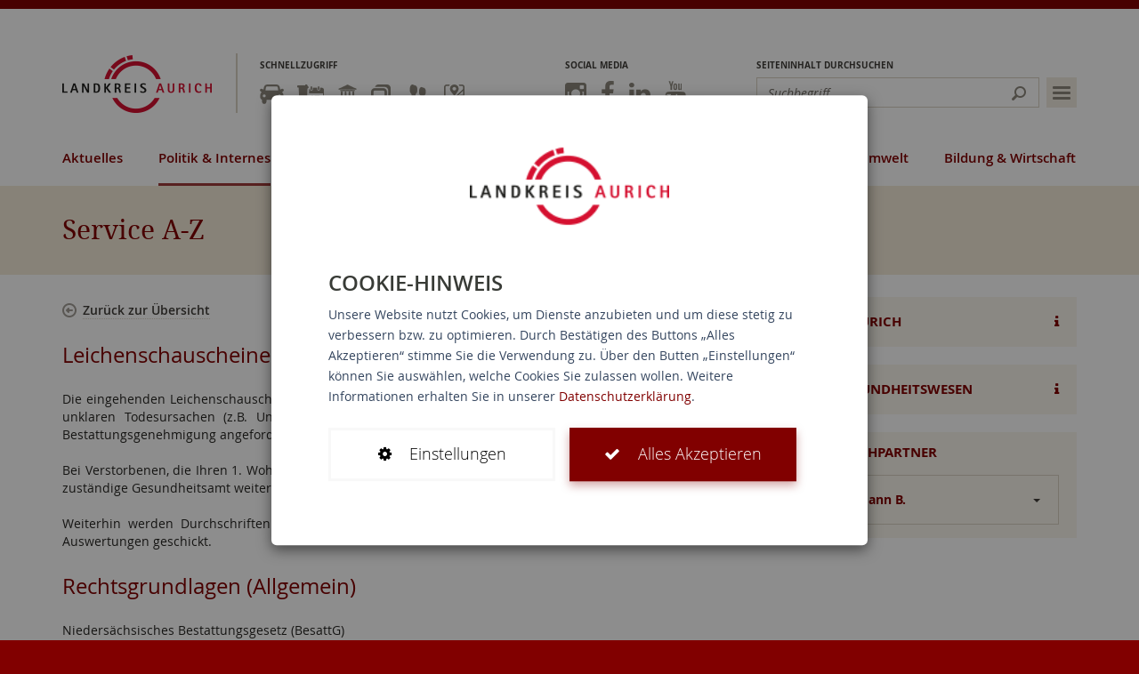

--- FILE ---
content_type: text/html; charset=utf-8
request_url: https://www.landkreis-aurich.de/politik-internes/buergerservice/service-a-z/leichenschauscheine.html
body_size: 26242
content:
<!DOCTYPE html>
<html lang="de">
<meta http-equiv="X-UA-Compatible" content="IE=edge,chrome=1">

<meta charset="utf-8">
<!-- 
	This website is powered by TYPO3 - inspiring people to share!
	TYPO3 is a free open source Content Management Framework initially created by Kasper Skaarhoj and licensed under GNU/GPL.
	TYPO3 is copyright 1998-2018 of Kasper Skaarhoj. Extensions are copyright of their respective owners.
	Information and contribution at https://typo3.org/
-->


<link rel="shortcut icon" href="https://www.landkreis-aurich.de/typo3template/favicon.ico" type="image/x-icon">

<meta name="generator" content="TYPO3 CMS">
<meta name="viewport" content="width=device-width, maximum-scale=1.0, minimum-scale=1.0, user-scalable=no, initial-scale=1">
<meta name="robots" content="index,follow">
<meta name="google" content="notranslate">
<meta name="apple-mobile-web-app-capable" content="no">
<meta http-equiv="X-UA-Compatible" content="IE=edge">
<meta property="og:title" content="Service A-Z">

<link rel="stylesheet" type="text/css" href="https://www.landkreis-aurich.de/typo3conf/ext/bootstrap_package/Resources/Public/Css/ionicons.min.css?1546502006" media="all">

<link rel="stylesheet" type="text/css" href="https://www.landkreis-aurich.de/typo3temp/Assets/fc21246f62.css?1671000379" media="all">
<link rel="stylesheet" type="text/css" href="https://www.landkreis-aurich.de/typo3template/css/framework.css?1537272293" media="all">
<link rel="stylesheet" type="text/css" href="https://www.landkreis-aurich.de/typo3template/css/styles.css?1626250813" media="all">
<link rel="stylesheet" type="text/css" href="https://www.landkreis-aurich.de/typo3template/css/swiper.css?1513754420" media="all">
<link rel="stylesheet" type="text/css" href="https://www.landkreis-aurich.de/typo3template/css/ekko-lightbox.css?1513754420" media="all">
<link rel="stylesheet" type="text/css" href="https://www.landkreis-aurich.de/typo3template/css/datatables.min.css?1513754420" media="all">



<script src="https://www.landkreis-aurich.de/typo3conf/ext/bootstrap_package/Resources/Public/JavaScript/Dist/modernizr.min.js?1546502007" type="text/javascript" async="async"></script>
<script src="https://www.landkreis-aurich.de/typo3conf/ext/bootstrap_package/Resources/Public/JavaScript/Dist/windowsphone-viewportfix.min.js?1546502007" type="text/javascript" async="async"></script>

<script src="https://www.landkreis-aurich.de/typo3template/js/html5shiv.js?1513754420" type="text/javascript"></script>
<script src="https://www.landkreis-aurich.de/typo3template/js/respond.js?1513754420" type="text/javascript"></script>
<script src="https://www.landkreis-aurich.de/typo3template/js/modernizr.js?1513754420" type="text/javascript"></script>
<script src="https://www.landkreis-aurich.de/typo3template/js/fastclick.js?1513754420" type="text/javascript"></script>



<title>Service A-Z&nbsp;- Landkreis Aurich</title>                <link rel="apple-touch-icon" href="https://www.landkreis-aurich.de/typo3template/apple-touch-icon.png">
                <link rel="icon" href="https://www.landkreis-aurich.de/typo3template/favicon.png" type="image/png">

</head>
<body class="page-450"><body>

<!--[if lt IE 9]>
<p class="browsehappy">Sie benutzen einen <strong>veralteten</strong> Browser. Bitte <a href="http://browsehappy.com/?locale=de" target="_blank">installieren</a> Sie eine
    aktuellere Version, um diese Seite vollständig nutzen zu können.</p>
<![endif]-->
<noscript>
    <p class="browsehappy">Bitte aktivieren Sie <strong>JavaScript</strong>, um diese Seite vollständig nutzen zu können.</p>
</noscript>

<div class="cookie-modal hidden">
    <div class="modal-backdrop fade in cookie-background"></div>
    <div id="cookie">
        <div class="cookie-content">
            <div class="cookie-notice">
                <img class="cookie-logo" src="/typo3template/img/logo.png">
                <div class="text">
                    <h2 class="cookie-title">COOKIE-HINWEIS</h2>
                    <p class="cookie-info">
                        Unsere Website nutzt Cookies, um Dienste anzubieten und um diese stetig zu verbessern bzw. zu optimieren. Durch Bestätigen des Buttons „Alles
                        Akzeptieren“
                        stimme Sie die Verwendung zu.
                        Über den Butten „Einstellungen“ können Sie auswählen, welche Cookies Sie zulassen wollen.
                        Weitere Informationen erhalten Sie in unserer <a href="/datenschutz.html">Datenschutzerklärung</a>.
                    </p>
                </div>
                <div class="button-row">
                    <a class="btn btn-white cookie-toggle-settings">
                        <i class="fa fa-cog"></i>
                        <span>Einstellungen</span>
                    </a>
                    <a class="btn btn-green cookie-accept cookie-accept-all">
                        <i class="fa fa-check"></i>
                        <span>Alles Akzeptieren</span>
                    </a>
                </div>
            </div>
            <div class="cookie-settings" style="display: none;">
                <a class="cookie-back">
                    <i class="fa fa-arrow-left"></i>
                    <span>Zurück</span>
                </a>
                <div class="text">
                    <h2 class="cookie-title">Einstellungen</h2>
                    <p class="cookie-info">
                        Hier haben Sie die Möglichkeit die Cookie-Einstellungen anzupassen und einzelne Anbieter zu
                        aktivieren oder zu deaktivieren.
                    </p>
                </div>
                <div class="settings">
                    <div class="cookie-google-analytics">
                        <label>
                            <div class="button-wrapper">
                                <button type="button" class="switch-button switch-ga">
                            </div>
                            <div class="info-wrapper">
                                <h2 class="cookie-title">Funktionell</h2>
                                <p class="cookie-info">
                                    Cookies dieser Kategorie ermöglichen es uns, die Nutzung der Website zu analysieren und die Leistung zu messen. Sie tragen zudem zur
                                    Bereitstellung
                                    nützlicher Funktionen bei. Die Rechtsgrundlage für die Verarbeitung personenbezogener Daten unter Verwendung von sogenannten
                                    „Webanalyse-Cookies“
                                    ist Art. 6 Abs. 1 lit. a DSGVO.
                                </p>
                            </div>
                        </label>
                    </div>
                    <div class="cookie-required">
                        <label>
                            <div class="button-wrapper">
                                <button type="button" class="switch-button-disabled">
                            </div>
                            <div class="info-wrapper">
                                <h2 class="cookie-title">Wesentlich</h2>
                                <p class="cookie-info">
                                    Cookies dieser Kategorie sind für die Grundfunktionen der Website erforderlich. Sie dienen der sicheren und bestimmungsgemäßen Nutzung und
                                    sind
                                    daher nicht deaktivierbar. Die Rechtsgrundlage für die Verarbeitung personenbezogener Daten unter Verwendung von sogenannten
                                    „First-Party-Cookies“
                                    ist Art. 6 Abs. 1 lit. e DSGVO.
                                </p>
                            </div>
                        </label>
                    </div>
                </div>
                <a class="btn btn-green cookie-accept cookie-accept-save">
                    <i class="fa fa-check"></i>
                    <span>Speichern und Akzeptieren</span>
                </a>
            </div>
        </div>
    </div>
</div>


<div id="offcanvas-overlay"></div>

    <header id="header" role="banner">
    <nav class="navbar navbar-default" role="navigation">
        <div class="container-fluid">
            <div class="collapse searchbar-collapse" id="target-searchbar-collapse-1">
                <h3 class="visible-md visible-lg">Seiteninhalt durchsuchen</h3>
                <form method="post" class="navbar-form" action="https://www.landkreis-aurich.de/suche.html?tx_indexedsearch_pi2%5Baction%5D=search&amp;tx_indexedsearch_pi2%5Bcontroller%5D=Search">
<div>
<input type="hidden" name="__referrer[@extension]" value="" />
<input type="hidden" name="__referrer[@controller]" value="Standard" />
<input type="hidden" name="__referrer[@action]" value="index" />
<input type="hidden" name="__referrer[arguments]" value="YTowOnt92a2fa9dbe45a70fec968bda5cb6364b31460eba4" />
<input type="hidden" name="__referrer[@request]" value="a:3:{s:10:&quot;@extension&quot;;N;s:11:&quot;@controller&quot;;s:8:&quot;Standard&quot;;s:7:&quot;@action&quot;;s:5:&quot;index&quot;;}65e3acdaa7a36b5409ab4af8c10d4b23afc5aaef" />
<input type="hidden" name="__trustedProperties" value="a:0:{}3faf30aa98eb58f6dc1738e992307aa5e1140d56" />
</div>

                    <div class="input-group">
                        <input type="text" class="form-control" placeholder="Suchbegriff" name="tx_indexedsearch_pi2[search][sword]">
                        <div class="input-group-btn">
                            <button class="btn btn-default" type="submit">Suchen</button>
                        </div>
                    </div>
                </form>
                <button type="button" class="btn-sitemap" title="Sitemap" data-toggle="popover" data-ajaxtarget="https://www.landkreis-aurich.de/sitemap.html?type=101" data-content="">
                    <span class="sr-only">Sitemap einblenden</span>
                    <span class="icon-bar icon-bar-top"></span>
                    <span class="icon-bar icon-bar-middle"></span>
                    <span class="icon-bar icon-bar-bottom"></span>
                </button>
            </div>
            <div class="navbar-header">
                <button type="button" class="btn-navbar navbar-toggle collapsed" data-toggle="collapse" data-target="#target-navbar-collapse-1">
                    <span class="sr-only">Navigation einblenden</span>
                    <span class="icon-bar icon-bar-top"></span>
                    <span class="icon-bar icon-bar-middle"></span>
                    <span class="icon-bar icon-bar-bottom"></span>
                </button>
                <a class="navbar-brand" title="Landkreis Aurich" href="https://www.landkreis-aurich.de/">
                    <img src="https://www.landkreis-aurich.de/typo3template/img/logo.png" alt="Landkreis Aurich" />
                </a>
                <button type="button" class="btn-searchbar navbar-toggle collapsed" data-toggle="collapse" data-target="#target-searchbar-collapse-1">
                    <span class="sr-only">Suche einblenden</span>
                    <span class="icon-search"></span>
                </button>
            </div>
            <div class="collapse navbar-collapse" id="target-navbar-collapse-1">
                <div class="shadow"></div>
                <div class="scrollWrapper">
                    
                        <div class="quicknav">
                            <h3>Schnellzugriff</h3>
                            <ul class="nav navbar-nav"><li class="first"><a href="https://www.landkreis-aurich.de/ordnung-veterinaer/ordnungswesen/strassenverkehrsabteilung.html" data-toggle="tooltip" title="Zulassung & Führerschein"><span class="text">Zulassung & Führerschein</span><span class="icon icon-uid11 icon-Zulassung & Führerschein"></span></a></li><li><a href="https://mkw-grossefehn.de/service-information/abfuhrkalender.html" data-toggle="tooltip" title="Abfuhrplan"><span class="text">Abfuhrplan</span><span class="icon icon-uid10 icon-Abfuhrplan"></span></a></li><li><a href="https://www.landkreis-aurich.de/politik-internes/kreistag-und-ausschuesse.html" data-toggle="tooltip" title="Politik"><span class="text">Politik</span><span class="icon icon-uid12 icon-Politik"></span></a></li><li><a href="https://www.landkreis-aurich.de/kontakt.html" data-toggle="tooltip" title="Kontakt"><span class="text">Kontakt</span><span class="icon icon-uid13 icon-Kontakt"></span></a></li><li><a href="https://www.landkreis-aurich.de/politik-internes/buergerservice/mitarbeiter-a-z.html" data-toggle="tooltip" title="Ansprechpartner"><span class="text">Ansprechpartner</span><span class="icon icon-uid14 icon-Ansprechpartner"></span></a></li><li class="last"><a href="https://www.aurich-mobil.de/maps/tlnp" data-toggle="tooltip" title="Liniennetzplan Landkreis Aurich"><span class="text">Liniennetzplan Landkreis Aurich</span><span class="icon icon-uid2289 icon-Liniennetzplan Landkreis Aurich"></span></a></li></ul>
                        </div>
                    
                    
                        <div class="mainnav">
                            <h3 class="visible-xs visible-sm">Alle Themen</h3>
                            <ul class="nav navbar-nav"><li class="dropdown first"><a href="https://www.landkreis-aurich.de/aktuelles.html" class="dropdown-link">Aktuelles</a><button type="button" class="dropdown-toggle" data-toggle="dropdown"><span class="caret"></span></button><ul class="dropdown-menu" role="menu"><li class="first"><a href="https://www.landkreis-aurich.de/ukraine.html">Ukraine</a></li><li><a href="https://www.landkreis-aurich.de/jobsundkarriere.html">Jobs & Karriere</a></li><li><a href="https://www.landkreis-aurich.de/politik-internes/internes/innerer-dienst/kommunalaufsicht/amtsblatt.html">Amtsblatt</a></li><li><a href="https://www.landkreis-aurich.de/aktuelles/ausschreibungen.html">Ausschreibungen</a></li><li><a href="https://www.landkreis-aurich.de/aktuelles/bekanntmachungen.html">Bekanntmachungen</a></li><li class="last"><a href="https://www.landkreis-aurich.de/aktuelles/webcam-kreishaus/webcam-in-aurich.html">Webcam Kreishaus</a></li></ul></li><li class="active dropdown"><a href="https://www.landkreis-aurich.de/politik-internes/kreistag-und-ausschuesse.html" class="dropdown-link">Politik & Internes</a><button type="button" class="dropdown-toggle" data-toggle="dropdown"><span class="caret"></span></button><ul class="dropdown-menu" role="menu"><li class="dropdown first"><a href="https://www.landkreis-aurich.de/politik-internes/kreistag-und-ausschuesse.html" class="dropdown-link">Kreistag und Ausschüsse</a><button type="button" class="dropdown-toggle" data-toggle="dropdown"><span class="caret"></span></button><ul class="dropdown-menu" role="menu"><li class="first"><a href="http://session.landkreis-aurich.de/buergerinfo/kp0041.php" target="_blank">Mandatsträger</a></li><li><a href="https://session.landkreis-aurich.de/buergerinfo/gr0040.php?__kgrtxnr=169" target="_blank">Fraktionen & Gruppen</a></li><li><a href="https://session.landkreis-aurich.de/buergerinfo/gr0040.php?__kgrtxnr=171" target="_blank">Gremien</a></li><li><a href="http://session.landkreis-aurich.de/buergerinfo/si0040.php?smcnavgroup=0&amp;__cmandant=2" target="_blank">Sitzungskalender</a></li><li><a href="http://session.landkreis-aurich.de/buergerinfo/si0046.php" target="_blank">Sitzungstermine</a></li><li><a href="http://session.landkreis-aurich.de/ratsinfo/ylogon.php?logon=1">Login Mandatsträger</a></li><li class="last"><a href="https://www.landkreis-aurich.de/politik-internes/kreistag-und-ausschuesse/wahlen-statistik.html">Wahlen & Statistik</a></li></ul></li><li class="dropdown"><a href="https://www.landkreis-aurich.de/politik-internes/internes.html" class="dropdown-link">Internes</a><button type="button" class="dropdown-toggle" data-toggle="dropdown"><span class="caret"></span></button><ul class="dropdown-menu" role="menu"><li class="first"><a href="https://www.landkreis-aurich.de/politik-internes/internes/innerer-dienst.html">Innerer Dienst</a></li><li><a href="https://www.landkreis-aurich.de/politik-internes/internes/personalwesen.html">Personalwesen</a></li><li><a href="https://www.landkreis-aurich.de/politik-internes/internes/finanzen-steuern.html">Finanzen & Steuern</a></li><li><a href="https://www.landkreis-aurich.de/politik-internes/internes/technisches-gebaeudemanagement.html">Technisches Gebäudemanagement</a></li><li class="last"><a href="https://www.landkreis-aurich.de/politik-internes/internes/rechnungspruefungsamt.html">Rechnungsprüfungsamt</a></li></ul></li><li><a href="https://www.landkreis-aurich.de/politik-internes/gleichstellungsbeauftragte.html">Gleichstellungsbeauftragte</a></li><li class="active dropdown last"><a href="https://www.landkreis-aurich.de/politik-internes/buergerservice/service-a-z.html" class="dropdown-link">Bürgerservice</a><button type="button" class="dropdown-toggle" data-toggle="dropdown"><span class="caret"></span></button><ul class="dropdown-menu" role="menu"><li class="first"><a href="https://www.landkreis-aurich.de/politik-internes/buergerservice/service-a-z.html">Service A-Z</a></li><li><a href="https://www.landkreis-aurich.de/politik-internes/buergerservice/mitarbeiter-a-z.html">Mitarbeiter A-Z</a></li><li><a href="https://www.landkreis-aurich.de/politik-internes/buergerservice/organisation-a-z.html">Organisation A-Z</a></li><li class="last"><a href="https://www.landkreis-aurich.de/politik-internes/buergerservice/formulare-downloads.html">Formulare / Downloads</a></li></ul></li></ul></li><li class="dropdown"><a href="https://www.landkreis-aurich.de/ordnung-veterinaer/ordnungswesen.html" class="dropdown-link">Ordnung & Veterinär</a><button type="button" class="dropdown-toggle" data-toggle="dropdown"><span class="caret"></span></button><ul class="dropdown-menu" role="menu"><li class="dropdown first"><a href="https://www.landkreis-aurich.de/ordnung-veterinaer/ordnungswesen.html" class="dropdown-link">Ordnungswesen</a><button type="button" class="dropdown-toggle" data-toggle="dropdown"><span class="caret"></span></button><ul class="dropdown-menu" role="menu"><li class="first"><a href="https://www.landkreis-aurich.de/ordnung-veterinaer/ordnungswesen/ordnungsabteilung.html">Ordnungsabteilung</a></li><li class="last"><a href="https://www.landkreis-aurich.de/ordnung-veterinaer/ordnungswesen/strassenverkehrsabteilung.html">Straßenverkehrsabteilung</a></li></ul></li><li><a href="https://www.landkreis-aurich.de/ordnung-veterinaer/zentrale-bussgeldstelle.html">Zentrale Bußgeldstelle</a></li><li class="dropdown"><a href="https://www.landkreis-aurich.de/ordnung-veterinaer/brand-und-katastrophenschutz.html" class="dropdown-link">Brand- und Katastrophenschutz</a><button type="button" class="dropdown-toggle" data-toggle="dropdown"><span class="caret"></span></button><ul class="dropdown-menu" role="menu"><li class="first"><a href="https://www.landkreis-aurich.de/ordnung-veterinaer/brand-und-katastrophenschutz/brandschutz.html">Brandschutz</a></li><li><a href="https://www.landkreis-aurich.de/ordnung-veterinaer/brand-und-katastrophenschutz/feuerwehrtechnische-zentrale.html">Feuerwehrtechnische Zentrale</a></li><li><a href="https://www.landkreis-aurich.de/ordnung-veterinaer/brand-und-katastrophenschutz/vorbeugender-brandschutz.html">Vorbeugender Brandschutz</a></li><li><a href="https://www.landkreis-aurich.de/ordnung-veterinaer/brand-und-katastrophenschutz/katastrophenschutz.html">Katastrophenschutz</a></li><li><a href="https://www.landkreis-aurich.de/ordnung-veterinaer/brand-und-katastrophenschutz/katwarn.html">KATWARN</a></li><li class="last"><a href="https://www.landkreis-aurich.de/ordnung-veterinaer/brand-und-katastrophenschutz/schornsteinfegerwesen.html">Schornsteinfegerwesen</a></li></ul></li><li class="dropdown"><a href="https://www.landkreis-aurich.de/ordnung-veterinaer/veterinaerwesen-lebensmittelueberwachung.html" class="dropdown-link">Veterinärwesen & Lebensmittelüberwachung</a><button type="button" class="dropdown-toggle" data-toggle="dropdown"><span class="caret"></span></button><ul class="dropdown-menu" role="menu"><li class="first"><a href="https://www.landkreis-aurich.de/ordnung-veterinaer/veterinaerwesen-lebensmittelueberwachung/lebensmittelueberwachung.html">Lebensmittelüberwachung</a></li><li><a href="https://www.landkreis-aurich.de/ordnung-veterinaer/veterinaerwesen-lebensmittelueberwachung/fleischhygiene.html">Fleischhygiene</a></li><li><a href="https://www.landkreis-aurich.de/ordnung-veterinaer/veterinaerwesen-lebensmittelueberwachung/tierschutz.html">Tierschutz</a></li><li><a href="https://www.landkreis-aurich.de/ordnung-veterinaer/veterinaerwesen-lebensmittelueberwachung/tierseuchenbekaempfung.html">Tierseuchenbekämpfung</a></li><li><a href="https://www.landkreis-aurich.de/ordnung-veterinaer/veterinaerwesen-lebensmittelueberwachung/tierkoerperbeseitigung.html">Tierkörperbeseitigung</a></li><li class="last"><a href="https://www.landkreis-aurich.de/ordnung-veterinaer/veterinaerwesen-lebensmittelueberwachung/tierarzneimittel.html">Tierarzneimittel</a></li></ul></li><li class="dropdown"><a href="https://www.landkreis-aurich.de/ordnung-veterinaer/rettungsdienst.html" class="dropdown-link">Rettungsdienst</a><button type="button" class="dropdown-toggle" data-toggle="dropdown"><span class="caret"></span></button><ul class="dropdown-menu" role="menu"><li class="first"><a href="https://www.rettungsdienst-aurich.de/rettungswachen/">Rettungswachen</a></li><li><a href="https://www.krlo.de">Leitstelle</a></li><li><a href="https://www.rettungsdienst-aurich.de/">Qualität</a></li><li><a href="http://www.rettungsdienst-aurich.de/leistungen/">Leistung</a></li><li><a href="https://www.rettungsdienst-aurich.de/ausbildung/">Ausbildung</a></li><li class="last"><a href="https://www.rettungsdienst-aurich.de/kontakt/">Kontakt</a></li></ul></li><li class="dropdown last"><a href="https://www.landkreis-aurich.de/ordnung-veterinaer/verkehrssicherheit.html" class="dropdown-link">Verkehrssicherheit</a><button type="button" class="dropdown-toggle" data-toggle="dropdown"><span class="caret"></span></button><ul class="dropdown-menu" role="menu"><li class="first"><a href="https://www.landkreis-aurich.de/ordnung-veterinaer/verkehrssicherheit/verkehrssicherheitsforum-no-limit.html">Verkehrssicherheitsforum "No Limit"</a></li><li class="last"><a href="https://www.landkreis-aurich.de/ordnung-veterinaer/verkehrssicherheit/ansprechpersonen.html">Ansprechpersonen</a></li></ul></li></ul></li><li class="dropdown"><a href="https://www.landkreis-aurich.de/jugend-familie.html" class="dropdown-link">Jugend & Familie</a><button type="button" class="dropdown-toggle" data-toggle="dropdown"><span class="caret"></span></button><ul class="dropdown-menu" role="menu"><li class="dropdown first"><a href="https://www.landkreis-aurich.de/jugend-familie/kinder-jugend-und-familie.html" class="dropdown-link">Kinder, Jugend und Familie</a><button type="button" class="dropdown-toggle" data-toggle="dropdown"><span class="caret"></span></button><ul class="dropdown-menu" role="menu"><li class="first"><a href="https://www.landkreis-aurich.de/jugend-familie/kinder-jugend-und-familie/jugendfoerderpreis.html">Jugendförderpreis</a></li><li><a href="https://www.landkreis-aurich.de/jugend-familie/kinder-jugend-und-familie/bidhand.html">Bid'Hand - Der Elterninfodienst</a></li><li><a href="https://www.landkreis-aurich.de/jugend-familie/kinder-jugend-und-familie/das-spielmobil.html">Das Spielmobil</a></li><li><a href="https://www.landkreis-aurich.de/jugend-familie/kinder-jugend-und-familie/fruehe-hilfen.html">Frühe Hilfen</a></li><li><a href="https://www.landkreis-aurich.de/jugend-familie/kinder-jugend-und-familie/pro-aktiv-center.html">Pro-Aktiv-Center</a></li><li><a href="https://www.landkreis-aurich.de/jugend-familie/kinder-jugend-und-familie/winterfreizeit-steibis.html">Winterfreizeit Steibis</a></li><li><a href="https://www.landkreis-aurich.de/jugend-familie/kinder-jugend-und-familie/zeltfreizeit.html">Zeltfreizeit</a></li><li class="last"><a href="https://www.landkreis-aurich.de/jugend-familie/kinder-jugend-und-familie/historische-jugendfreizeit.html">Historische Jugendfreizeit</a></li></ul></li><li class="dropdown"><a href="https://www.landkreis-aurich.de/jugend-familie/erziehungs-und-familienberatung.html" class="dropdown-link">Erziehungs- und Familienberatung</a><button type="button" class="dropdown-toggle" data-toggle="dropdown"><span class="caret"></span></button><ul class="dropdown-menu" role="menu"><li class="first"><a href="https://www.landkreis-aurich.de/jugend-familie/erziehungs-und-familienberatung/das-team.html">Das Team</a></li><li><a href="https://www.landkreis-aurich.de/jugend-familie/erziehungs-und-familienberatung/wie-finden-sie-zu-uns.html">Wie finden Sie zu uns ?</a></li><li><a href="https://www.landkreis-aurich.de/jugend-familie/erziehungs-und-familienberatung/wie-helfen-wir-ihnen.html">Wie helfen wir Ihnen</a></li><li><a href="https://www.landkreis-aurich.de/jugend-familie/erziehungs-und-familienberatung/fuer-eltern-und-familien.html">Für Eltern und Familien</a></li><li><a href="https://www.landkreis-aurich.de/jugend-familie/erziehungs-und-familienberatung/fuer-jugendliche-und-junge-erwachsene.html">Für Jugendliche und junge Erwachsene</a></li><li><a href="https://www.landkreis-aurich.de/jugend-familie/erziehungs-und-familienberatung/fuer-multiplikatoren.html">Für Multiplikatoren</a></li><li class="last"><a href="https://www.landkreis-aurich.de/jugend-familie/erziehungs-und-familienberatung/schnelle-hilfe-online.html">Schnelle Hilfe online</a></li></ul></li><li class="last"><a href="https://www.landkreis-aurich.de/jugend-familie/kita-fachberatung.html">Kita-Fachberatung</a></li></ul></li><li class="dropdown"><a href="https://www.landkreis-aurich.de/soziales-gesundheit/soziales.html" class="dropdown-link">Soziales & Gesundheit</a><button type="button" class="dropdown-toggle" data-toggle="dropdown"><span class="caret"></span></button><ul class="dropdown-menu" role="menu"><li class="dropdown first"><a href="https://www.landkreis-aurich.de/soziales-gesundheit/soziales.html" class="dropdown-link">Soziales</a><button type="button" class="dropdown-toggle" data-toggle="dropdown"><span class="caret"></span></button><ul class="dropdown-menu" role="menu"><li class="first"><a href="https://www.landkreis-aurich.de/soziales-gesundheit/soziales/hilfen-innerhalb-von-einrichtungen.html">Hilfen innerhalb von Einrichtungen</a></li><li><a href="https://www.landkreis-aurich.de/soziales-gesundheit/soziales/hilfen-ausserhalb-von-einrichtungen.html">Hilfen außerhalb von Einrichtungen</a></li><li><a href="https://www.landkreis-aurich.de/soziales-gesundheit/soziales/rehabilitation-und-teilhalbe-von-menschen-mit-behinderungen.html">Rehabilitation und Teilhalbe von Menschen mit Behinderungen</a></li><li><a href="https://www.landkreis-aurich.de/soziales-gesundheit/soziales/auslaender-und-fluechtlingsbeauftragter.html">Ausländer- und Flüchtlingsbeauftragter</a></li><li class="last"><a href="https://www.landkreis-aurich.de/soziales-gesundheit/soziales/behindertenbeirat.html">Behindertenbeirat</a></li></ul></li><li><a href="https://www.landkreis-aurich.de/soziales-gesundheit/migration-und-teilhabe.html">Migration und Teilhabe</a></li><li class="dropdown"><a href="https://www.landkreis-aurich.de/soziales-gesundheit/gesundheit.html" class="dropdown-link">Gesundheit</a><button type="button" class="dropdown-toggle" data-toggle="dropdown"><span class="caret"></span></button><ul class="dropdown-menu" role="menu"><li class="first"><a href="https://www.landkreis-aurich.de/soziales-gesundheit/gesundheit/wir-sind-das-amt-fuer-gesundheitswesen.html">Wir sind das Amt für Gesundheitswesen</a></li><li><a href="https://www.landkreis-aurich.de/soziales-gesundheit/gesundheit/hitzeschutz.html">Hitzeschutz</a></li><li><a href="https://www.landkreis-aurich.de/soziales-gesundheit/gesundheit/informationen-zum-thema-corona.html">Informationen zum Thema Corona</a></li><li><a href="https://www.landkreis-aurich.de/soziales-gesundheit/gesundheit/betreuungsstelle.html">Betreuungsstelle</a></li><li><a href="https://www.landkreis-aurich.de/soziales-gesundheit/gesundheit/familienhebammen-familiengesundheitsdienst.html">Familienhebammen</a></li><li><a href="https://www.landkreis-aurich.de/soziales-gesundheit/gesundheit/familiengesundheitsdienst.html">Familiengesundheitsdienst</a></li><li><a href="https://www.landkreis-aurich.de/soziales-gesundheit/gesundheit/infektionsschutz-hygiene.html">Infektionsschutz & Hygiene</a></li><li><a href="https://www.landkreis-aurich.de/soziales-gesundheit/gesundheit/jugendaerztlicher-dienst.html">Jugendärztlicher Dienst</a></li><li><a href="https://www.landkreis-aurich.de/soziales-gesundheit/gesundheit/jugendzahnaerztlicher-dienst.html">Jugendzahnärztlicher Dienst</a></li><li><a href="https://www.landkreis-aurich.de/soziales-gesundheit/gesundheit/koordinierungsstelle-gesundheitsfoerderung-und-praevention.html">Koordinierungsstelle Gesundheitsförderung und Prävention</a></li><li><a href="https://www.landkreis-aurich.de/soziales-gesundheit/gesundheit/beratungsdienst-fuer-sexuelle-gesundheit.html">Beratungsdienst für sexuelle Gesundheit</a></li><li><a href="https://www.landkreis-aurich.de/soziales-gesundheit/gesundheit/sozialer-beratungsdienst.html">Sozialer Beratungsdienst</a></li><li><a href="https://www.landkreis-aurich.de/soziales-gesundheit/gesundheit/sozialpsychiatrischer-dienst.html">Sozialpsychiatrischer Dienst</a></li><li><a href="https://www.landkreis-aurich.de/soziales-gesundheit/gesundheit/heimaufsicht.html">Heimaufsicht</a></li><li><a href="https://www.landkreis-aurich.de/soziales-gesundheit/gesundheit/kinder-u-jugendpsychiatrischer-dienst.html">Kinder- u. Jugendpsychiatrischer Dienst</a></li><li><a href="https://www.landkreis-aurich.de/soziales-gesundheit/gesundheit/kontaktstelle-dwarsloopers-in-aurich.html">Kontaktstelle Dwarsloopers in Aurich</a></li><li class="last"><a href="https://www.landkreis-aurich.de/soziales-gesundheit/gesundheit/kontaktstelle-wiemersches-haus-in-norden.html">Kontaktstelle Wiemersches Haus in Norden</a></li></ul></li><li class="dropdown"><a href="https://www.landkreis-aurich.de/soziales-gesundheit/jobcenter.html" class="dropdown-link">Jobcenter</a><button type="button" class="dropdown-toggle" data-toggle="dropdown"><span class="caret"></span></button><ul class="dropdown-menu" role="menu"><li class="first"><a href="https://www.landkreis-aurich.de/soziales-gesundheit/jobcenter/leistungsgewaehrung/hilfe-zum-lebensunterhalt.html">Hilfe zum Lebensunterhalt</a></li><li class="last"><a href="https://jobs-landkreis-aurich.de/">Jobbörse</a></li></ul></li><li class="dropdown"><a href="https://www.landkreis-aurich.de/soziales-gesundheit/senioren-pflegestuetzpunkt.html" class="dropdown-link">Senioren- und Pflegestützpunkt Niedersachsen</a><button type="button" class="dropdown-toggle" data-toggle="dropdown"><span class="caret"></span></button><ul class="dropdown-menu" role="menu"><li class="first"><a href="https://www.landkreis-aurich.de/soziales-gesundheit/senioren-pflegestuetzpunkt/pflegeberatung.html">Pflegeberatung</a></li><li><a href="https://www.landkreis-aurich.de/soziales-gesundheit/senioren-pflegestuetzpunkt/seniorenberatung.html">Seniorenberatung</a></li><li><a href="https://www.landkreis-aurich.de/soziales-gesundheit/senioren-pflegestuetzpunkt/wohnberatung.html">Wohnberatung</a></li><li><a href="https://www.landkreis-aurich.de/soziales-gesundheit/senioren-pflegestuetzpunkt/angebotslandkarte.html">Angebotslandkarte</a></li><li><a href="https://www.landkreis-aurich.de/soziales-gesundheit/senioren-pflegestuetzpunkt/traegerschaft.html">Trägerschaft</a></li><li><a href="https://www.landkreis-aurich.de/soziales-gesundheit/senioren-pflegestuetzpunkt/ansprechpartner-und-oeffnungszeiten.html">Ansprechpartner und Öffnungszeiten</a></li><li><a href="https://www.landkreis-aurich.de/soziales-gesundheit/senioren-pflegestuetzpunkt/link-verzeichnis.html">Link-Verzeichnis</a></li><li class="last"><a href="https://www.landkreis-aurich.de/soziales-gesundheit/senioren-pflegestuetzpunkt/galerie.html">Galerie</a></li></ul></li><li class="last"><a href="https://www.landkreis-aurich.de/soziales-gesundheit/freiwilligenportal.html">Freiwilligenportal</a></li></ul></li><li class="dropdown"><a href="https://www.landkreis-aurich.de/bauen-umwelt.html" class="dropdown-link">Bauen & Umwelt</a><button type="button" class="dropdown-toggle" data-toggle="dropdown"><span class="caret"></span></button><ul class="dropdown-menu" role="menu"><li class="first"><a href="https://www.landkreis-aurich.de/bauen-umwelt/bauamt-digital.html">Bauamt digital</a></li><li><a href="https://mkw-grossefehn.de/">Umweltschutz & Abfallwirtschaft</a></li><li class="dropdown"><a href="https://www.landkreis-aurich.de/bauen-umwelt/untere-bodenschutzbehoerde.html" class="dropdown-link">Untere Bodenschutzbehörde</a><button type="button" class="dropdown-toggle" data-toggle="dropdown"><span class="caret"></span></button><ul class="dropdown-menu" role="menu"><li class="first"><a href="https://www.landkreis-aurich.de/bauen-umwelt/untere-bodenschutzbehoerde/altlasten.html">Altlasten</a></li><li><a href="https://www.landkreis-aurich.de/bauen-umwelt/untere-bodenschutzbehoerde/bodenschutz.html">Bodenschutz</a></li><li class="last"><a href="https://www.landkreis-aurich.de/bauen-umwelt/untere-bodenschutzbehoerde/sulfatsaure-boeden.html">Sulfatsaure Böden</a></li></ul></li><li class="dropdown"><a href="https://www.landkreis-aurich.de/bauen-umwelt/bauordnung-und-denkmalpflege.html" class="dropdown-link">Bauordnung und Denkmalpflege</a><button type="button" class="dropdown-toggle" data-toggle="dropdown"><span class="caret"></span></button><ul class="dropdown-menu" role="menu"><li class="first"><a href="https://www.landkreis-aurich.de/bauen-umwelt/bauordnung-und-denkmalpflege/bauplanungsrecht.html">Bauplanungsrecht</a></li><li><a href="https://www.landkreis-aurich.de/bauen-umwelt/bauordnung-und-denkmalpflege/bauordnungsrecht.html">Bauordnungsrecht</a></li><li><a href="https://www.landkreis-aurich.de/bauen-umwelt/bauordnung-und-denkmalpflege/baugenehmigung.html">Baugenehmigung</a></li><li><a href="https://www.landkreis-aurich.de/bauen-umwelt/bauordnung-und-denkmalpflege/denkmalpflege.html">Denkmalpflege</a></li><li class="last"><a href="https://www.landkreis-aurich.de/bauen-umwelt/bauordnung-und-denkmalpflege/statik.html">Statik</a></li></ul></li><li class="dropdown"><a href="https://www.landkreis-aurich.de/bauen-umwelt/naturschutzstation.html" class="dropdown-link">Naturschutzstation Fehntjer Tief</a><button type="button" class="dropdown-toggle" data-toggle="dropdown"><span class="caret"></span></button><ul class="dropdown-menu" role="menu"><li class="first"><a href="https://www.landkreis-aurich.de/bauen-umwelt/naturschutzstation/das-naturschutzgebiet.html">Das Naturschutzgebiet</a></li><li><a href="https://www.landkreis-aurich.de/bauen-umwelt/naturschutzstation/die-station.html">Die Station</a></li><li><a href="https://www.landkreis-aurich.de/bauen-umwelt/naturschutzstation/der-lernstandort.html">Der Lernstandort</a></li><li class="last"><a href="https://www.landkreis-aurich.de/bauen-umwelt/naturschutzstation/so-finden-sie-uns.html">So finden Sie uns</a></li></ul></li><li class="dropdown"><a href="https://www.landkreis-aurich.de/bauen-umwelt/naturschutz.html" class="dropdown-link">Naturschutz</a><button type="button" class="dropdown-toggle" data-toggle="dropdown"><span class="caret"></span></button><ul class="dropdown-menu" role="menu"><li class="first"><a href="https://www.landkreis-aurich.de/bauen-umwelt/naturschutz/avifauna.html">Avifauna</a></li><li><a href="https://www.landkreis-aurich.de/bauen-umwelt/naturschutz/bekanntmachungen-naturschutz.html">Bekanntmachungen Naturschutz</a></li><li><a href="https://www.landkreis-aurich.de/bauen-umwelt/naturschutz/brut-und-setzzeit.html">Brut- und Setzzeit</a></li><li><a href="https://www.landkreis-aurich.de/bauen-umwelt/naturschutz/gelege-und-kuekenschutz.html">Gelege- und Kükenschutz</a></li><li><a href="https://www.landkreis-aurich.de/bauen-umwelt/naturschutz/geschuetzte-biotope-nach-30-bnatschg-iv-m-24-nagbnatschg.html">Geschützte Biotope nach §30 BNatSchG i.V. m. §24 NAGBNatSchG</a></li><li><a href="https://www.landkreis-aurich.de/bauen-umwelt/naturschutz/geschuetzte-landschaftsbestandteile.html">Geschützte Landschaftsbestandteile</a></li><li><a href="https://www.landkreis-aurich.de/bauen-umwelt/naturschutz/landschaftschutzgebiete.html">Landschaftschutzgebiete</a></li><li><a href="https://www.landkreis-aurich.de/bauen-umwelt/naturschutz/natura-2000.html">Natura 2000</a></li><li><a href="https://www.landkreis-aurich.de/bauen-umwelt/naturschutz/naturdenkmale.html">Naturdenkmale</a></li><li><a href="https://www.landkreis-aurich.de/bauen-umwelt/naturschutz/naturschutzgebiete.html">Naturschutzgebiete</a></li><li><a href="https://www.landkreis-aurich.de/bauen-umwelt/naturschutz/niedersaechsische-nationalpark.html">Niedersächsische Nationalpark</a></li><li><a href="https://www.landkreis-aurich.de/bauen-umwelt/naturschutz/projekte.html">Projekte</a></li><li><a href="https://www.landkreis-aurich.de/bauen-umwelt/naturschutz/wallhecken.html">Wallhecken</a></li><li class="last"><a href="https://www.landkreis-aurich.de/bauen-umwelt/naturschutz/wespenberatung.html">Wespenberatung</a></li></ul></li><li class="dropdown"><a href="https://www.landkreis-aurich.de/bauen-umwelt/bauleitplanung-und-immissionsschutz.html" class="dropdown-link">Bauleitplanung und Immissionsschutz</a><button type="button" class="dropdown-toggle" data-toggle="dropdown"><span class="caret"></span></button><ul class="dropdown-menu" role="menu"><li class="first"><a href="https://www.landkreis-aurich.de/bauen-umwelt/bauleitplanung-und-immissionsschutz/biogasanlagen.html">Biogasanlagen</a></li><li><a href="https://www.landkreis-aurich.de/bauen-umwelt/bauleitplanung-und-immissionsschutz/ied-anlagen.html">IED-Anlagen</a></li><li><a href="https://www.landkreis-aurich.de/bauen-umwelt/bauleitplanung-und-immissionsschutz/immissionsschutz.html">Immissionsschutz</a></li><li class="last"><a href="https://www.landkreis-aurich.de/bauen-umwelt/bauleitplanung-und-immissionsschutz/windenergie.html">Windenergie</a></li></ul></li><li><a href="https://www.landkreis-aurich.de/bauen-umwelt/kreisstrassen-wasserwirtschaft-und-deiche.html">Kreisstraßen, Wasserwirtschaft und Deiche</a></li><li class="dropdown last"><a href="https://www.landkreis-aurich.de/bauen-umwelt/klimaschutz.html" class="dropdown-link">Klimaschutz</a><button type="button" class="dropdown-toggle" data-toggle="dropdown"><span class="caret"></span></button><ul class="dropdown-menu" role="menu"><li class="first"><a href="https://www.landkreis-aurich.de/bauen-umwelt/klimaschutz/klimaschutznetzwerk-ostfriesland.html">Klimaschutznetzwerk Ostfriesland</a></li><li><a href="https://www.landkreis-aurich.de/bauen-umwelt/klimaschutz/die-gruene-hausnummer.html">Die "Grüne Hausnummer"</a></li><li><a href="https://www.landkreis-aurich.de/bauen-umwelt/klimaschutz/fokusberatung-zum-klimaschutzkonzept.html">Fokusberatung zum Klimaschutzkonzept</a></li><li><a href="https://www.landkreis-aurich.de/bauen-umwelt/klimaschutz/klimaschutzmassnahmen-in-den-kreiseigenen-liegenschaften.html">Klimaschutzmaßnahmen in den kreiseigenen Liegenschaften</a></li><li><a href="https://www.landkreis-aurich.de/bauen-umwelt/klimaschutz/solaroffensive.html">Solaroffensive</a></li><li><a href="https://www.landkreis-aurich.de/bauen-umwelt/klimaschutz/energie-check.html">Energie-Check</a></li><li class="last"><a href="https://www.landkreis-aurich.de/bauen-umwelt/klimaschutz/steckersolar.html">Steckersolar</a></li></ul></li></ul></li><li class="dropdown last"><a href="https://www.landkreis-aurich.de/bildung-wirtschaft/wirtschaft.html" class="dropdown-link">Bildung & Wirtschaft</a><button type="button" class="dropdown-toggle" data-toggle="dropdown"><span class="caret"></span></button><ul class="dropdown-menu" role="menu"><li class="dropdown first"><a href="https://www.landkreis-aurich.de/bildung-wirtschaft/wirtschaft.html" class="dropdown-link">Wirtschaft</a><button type="button" class="dropdown-toggle" data-toggle="dropdown"><span class="caret"></span></button><ul class="dropdown-menu" role="menu"><li class="first"><a href="https://www.landkreis-aurich.de/bildung-wirtschaft/wirtschaft/wirtschaftsregion-aurich.html">Wirtschaftsregion Aurich</a></li><li><a href="https://www.landkreis-aurich.de/bildung-wirtschaft/wirtschaft/existenzgruendung-unternehmensfoerderung.html">Existenzgründung / Unternehmensförderung</a></li><li><a href="https://www.landkreis-aurich.de/bildung-wirtschaft/wirtschaft/kmu-foerderprogramm.html">KMU-Förderprogramm</a></li><li><a href="https://www.landkreis-aurich.de/bildung-wirtschaft/wirtschaft/energie.html">Energie</a></li><li><a href="https://www.landkreis-aurich.de/bildung-wirtschaft/wirtschaft/fachkraefteinitiative.html">Fachkräfteinitiative</a></li><li><a href="https://www.landkreis-aurich.de/bildung-wirtschaft/wirtschaft/foerderung-der-sicherstellung-der-aerztlichen-versorgung.html">Förderung der Sicherstellung der ärztlichen Versorgung</a></li><li class="last"><a href="https://www.landkreis-aurich.de/bildung-wirtschaft/wirtschaft/umfrage-innovationskultur-ostfriesischer-unternehmen.html">Umfrage Innovationskultur ostfriesischer Unternehmen</a></li></ul></li><li><a href="https://www.landkreis-aurich.de/bildung-wirtschaft/zukunftsregion-ostfriesland.html">Zukunftsregion Ostfriesland</a></li><li class="dropdown"><a href="https://www.landkreis-aurich.de/bildung-wirtschaft/tourismus.html" class="dropdown-link">Tourismus - Förderprogramm Leader</a><button type="button" class="dropdown-toggle" data-toggle="dropdown"><span class="caret"></span></button><ul class="dropdown-menu" role="menu"><li class="first"><a href="https://www.landkreis-aurich.de/bildung-wirtschaft/tourismus/urlaub-in-ostfriesland.html">Urlaub in Ostfriesland</a></li><li><a href="https://www.landkreis-aurich.de/bildung-wirtschaft/oepnv-und-schuelerbefoerderung/urlauberbus.html">Urlauberbus</a></li><li><a href="https://www.landkreis-aurich.de/bildung-wirtschaft/tourismus/service-center-tourismus.html">Service Center Tourismus</a></li><li><a href="https://www.landkreis-aurich.de/bildung-wirtschaft/tourismus/foerderung-des-laendlichen-raums.html">Förderung des ländlichen Raums</a></li><li class="last"><a href="https://www.landkreis-aurich.de/bildung-wirtschaft/tourismus/kofinanzierungsmoeglichkeiten-zu-tourismus-zile-und-leader-projekten.html">Kofinanzierungsmöglichkeiten zu Tourismus-, ZILE- und LEADER-Projekten</a></li></ul></li><li class="dropdown"><a href="https://www.landkreis-aurich.de/bildung-wirtschaft/regionalplanung-und-kreisentwicklung.html" class="dropdown-link">Regionalplanung und Kreisentwicklung</a><button type="button" class="dropdown-toggle" data-toggle="dropdown"><span class="caret"></span></button><ul class="dropdown-menu" role="menu"><li class="first"><a href="https://www.landkreis-aurich.de/bildung-wirtschaft/regionalplanung-und-kreisentwicklung/aktuelle-raumordnungsverfahren.html">Aktuelle Raumordnungsverfahren</a></li><li><a href="https://www.landkreis-aurich.de/bildung-wirtschaft/regionalplanung-und-kreisentwicklung/raumordnung.html">Raumordnung</a></li><li><a href="https://www.landkreis-aurich.de/bildung-wirtschaft/regionalplanung-und-kreisentwicklung/einzelhandelskooperation.html">Einzelhandelskooperation</a></li><li><a href="https://www.landkreis-aurich.de/bildung-wirtschaft/regionalplanung-und-kreisentwicklung/regionalplanung.html">Regionalplanung</a></li><li class="last"><a href="https://www.landkreis-aurich.de/bildung-wirtschaft/wirtschaft/landwirtschaft-und-forst.html">Landwirtschaft und Forst</a></li></ul></li><li class="dropdown"><a href="https://www.landkreis-aurich.de/bildung-wirtschaft/koordinierungsstelle.html" class="dropdown-link">Koordinierungsstelle Frauen und Beruf</a><button type="button" class="dropdown-toggle" data-toggle="dropdown"><span class="caret"></span></button><ul class="dropdown-menu" role="menu"><li class="first"><a href="https://www.landkreis-aurich.de/bildung-wirtschaft/koordinierungsstelle/beratung.html">Beratung</a></li><li><a href="https://www.landkreis-aurich.de/bildung-wirtschaft/koordinierungsstelle/qualifizierung.html">Qualifizierung</a></li><li><a href="https://www.landkreis-aurich.de/bildung-wirtschaft/koordinierungsstelle/vermittlung.html">Vermittlung</a></li><li><a href="https://www.landkreis-aurich.de/bildung-wirtschaft/koordinierungsstelle/ueberbetrieblicher-verbund-ostfriesland-e-v.html">Überbetrieblicher Verbund Ostfriesland e. V.</a></li><li class="last"><a href="https://www.landkreis-aurich.de/bildung-wirtschaft/koordinierungsstelle/alleinerziehendencafe.html">Alleinerziehendencafé</a></li></ul></li><li class="dropdown"><a href="https://www.landkreis-aurich.de/bildung-wirtschaft/schulen.html" class="dropdown-link">Schulen</a><button type="button" class="dropdown-toggle" data-toggle="dropdown"><span class="caret"></span></button><ul class="dropdown-menu" role="menu"><li class="first"><a href="https://www.landkreis-aurich.de/bildung-wirtschaft/schulen/gymnasien.html">Gymnasien</a></li><li><a href="https://www.landkreis-aurich.de/bildung-wirtschaft/schulen/integrierte-gesamtschulen.html">Integrierte Gesamtschulen</a></li><li><a href="https://www.landkreis-aurich.de/bildung-wirtschaft/schulen/berufsbildende-schulen.html">Berufsbildende Schulen</a></li><li><a href="https://www.landkreis-aurich.de/bildung-wirtschaft/schulen/foerderschulen.html">Förderschulen</a></li><li><a href="https://www.landkreis-aurich.de/bildung-wirtschaft/schulen/schulbezirke.html">Schulbezirke</a></li><li><a href="https://www.landkreis-aurich.de/bildung-wirtschaft/schulen/schulentwicklungsplanung.html">Schulentwicklungsplanung</a></li><li><a href="https://www.landkreis-aurich.de/bildung-wirtschaft/schulen/kreisschulbaukasse.html">Kreisschulbaukasse</a></li><li><a href="https://www.landkreis-aurich.de/bildung-wirtschaft/schulen/kreiselternrat.html">Kreiselternrat</a></li><li class="last"><a href="https://www.landkreis-aurich.de/bildung-wirtschaft/schulen/kreisschuelerrat.html">Kreisschülerrat</a></li></ul></li><li class="dropdown"><a href="https://www.landkreis-aurich.de/bildung-wirtschaft/oepnv-und-schuelerbefoerderung.html" class="dropdown-link">ÖPNV und Schülerbeförderung</a><button type="button" class="dropdown-toggle" data-toggle="dropdown"><span class="caret"></span></button><ul class="dropdown-menu" role="menu"><li class="first"><a href="https://www.landkreis-aurich.de/bildung-wirtschaft/oepnv-und-schuelerbefoerderung/aktuelles.html">Aktuelles</a></li><li><a href="https://www.landkreis-aurich.de/bildung-wirtschaft/oepnv-und-schuelerbefoerderung/plusbus-ostfriesland.html">PlusBus OstFriesland</a></li><li><a href="https://www.landkreis-aurich.de/bildung-wirtschaft/oepnv-und-schuelerbefoerderung/liniennetz-belegungsplaene.html">Interaktiver Liniennetzplan (ILNP)</a></li><li><a href="https://www.landkreis-aurich.de/bildung-wirtschaft/oepnv-und-schuelerbefoerderung/nahverkehrsplan.html">Nahverkehrsplan</a></li><li><a href="https://www.landkreis-aurich.de/bildung-wirtschaft/oepnv-und-schuelerbefoerderung/oeffentlicher-personennahverkehr.html">Öffentlicher Personennahverkehr</a></li><li><a href="https://www.landkreis-aurich.de/bildung-wirtschaft/oepnv-und-schuelerbefoerderung/foerderung.html">Förderung</a></li><li><a href="https://www.landkreis-aurich.de/bildung-wirtschaft/oepnv-und-schuelerbefoerderung/schuelerbefoerderung.html">Schülerbeförderung</a></li><li><a href="https://www.landkreis-aurich.de/bildung-wirtschaft/oepnv-und-schuelerbefoerderung/fahrplan.html">Fahrplan</a></li><li><a href="https://www.landkreis-aurich.de/bildung-wirtschaft/oepnv-und-schuelerbefoerderung/bahnverkehr.html">Bahnverkehr</a></li><li class="last"><a href="https://www.landkreis-aurich.de/bildung-wirtschaft/oepnv-und-schuelerbefoerderung/urlauberbus.html">Urlauberbus</a></li></ul></li><li><a href="https://musikschule-landkreis-aurich.de">Musikschule</a></li><li class="dropdown"><a href="https://www.landkreis-aurich.de/bildung-wirtschaft/kunstpreis.html" class="dropdown-link">Kunstpreis</a><button type="button" class="dropdown-toggle" data-toggle="dropdown"><span class="caret"></span></button><ul class="dropdown-menu" role="menu"><li class="first"><a href="https://www.landkreis-aurich.de/bildung-wirtschaft/kunstpreis/kunstpreis-2020.html">Kunstpreis 2020</a></li><li class="last"><a href="https://www.landkreis-aurich.de/bildung-wirtschaft/kunstpreis/kunstpreis-2019.html">Kunstpreis 2019</a></li></ul></li><li><a href="https://www.kvhs-aurich.de/">Kreisvolkshochschule Aurich</a></li><li><a href="http://kvhs-norden.com/">Kreisvolkshochschule Norden</a></li><li class="last"><a href="https://www.medienzentrum-lkaurich.de">Medienzentrum Landkreis Aurich</a></li></ul></li></ul>
                        </div>
                    
                    
                        <div class="quicknav right">
                            <h3>Social Media</h3>
                            <ul class="socialmedia">
                                <li>
                                    <a href="https://www.instagram.com/landkreis_aurich/" data-toggle="tooltip" title="Abonniere uns auf Instagramm" data-original-title="Instagramm" target="_blank"><i class="fa fa-instagram"></i></a>
                                </li>
                                <li>
                                    <a href="https://www.facebook.com/LandkreisAurich/?viewas=100000686899395" data-toggle="tooltip" title="Folge uns auf Facebook" data-original-title="Facebook" target="_blank"><i class="fa fa-facebook"></i></a>
                                </li>
                                <li>
                                    <a href="https://www.linkedin.com/company/landkreis-aurich/?viewAsMember=true" data-toggle="tooltip" title="Folge uns auf LinkedIn" data-original-title="LinkedIn" target="_blank"><i class="fa fa-linkedin"></i></a>
                                </li>
                                <li>
                                    <a href="https://www.youtube.com/channel/UCC6jHAod7auiEVL2V547luw" data-toggle="tooltip" title="Besuche unseren Youtube-Channel" data-original-title="Youtube" target="_blank"><i class="fa fa-youtube"></i></a>
                                </li>
                            </ul>
                        </div>
                    
                </div>
            </div>
        </div>
    </nav>
</header>


    <div id="main" role="main">
        <div id="title">
            <div class="container">
                <h1>Service A-Z</h1>
            </div>
        </div>
        
            
        
        
            <div id="pageselector">
                <div class="container">
                    <form name="pageselector">
                        <select name="path" size="1">
                            <option value="">[Seitenauswahl]</option><option value="https://www.landkreis-aurich.de/aktuelles.html">Aktuelles</option><option value="https://www.landkreis-aurich.de/ukraine.html">--&nbsp;Ukraine</option><option value="https://www.landkreis-aurich.de/jobsundkarriere.html">--&nbsp;Jobs & Karriere_Weiterleitung</option><option value="https://www.landkreis-aurich.de/aktuelles/detail.html">--&nbsp;Detail</option><option value="https://www.landkreis-aurich.de/politik-internes/internes/innerer-dienst/kommunalaufsicht/amtsblatt.html">--&nbsp;Amtsblatt</option><option value="https://www.landkreis-aurich.de/aktuelles/ausschreibungen.html">--&nbsp;Ausschreibungen</option><option value="https://www.landkreis-aurich.de/aktuelles/ausschreibungen/detail.html">----&nbsp;Detail</option><option value="https://www.landkreis-aurich.de/aktuelles/bekanntmachungen.html">--&nbsp;Bekanntmachungen</option><option value="https://www.landkreis-aurich.de/aktuelles/bekanntmachungen/detail.html">----&nbsp;Detail</option><option value="https://www.landkreis-aurich.de/aktuelles/webcam-kreishaus/webcam-in-aurich.html">--&nbsp;Webcam Kreishaus</option><option value="https://www.landkreis-aurich.de/aktuelles/webcam-kreishaus/webcam-in-aurich.html">----&nbsp;Webcam in Aurich</option><option selected="selected" value="https://www.landkreis-aurich.de/politik-internes/kreistag-und-ausschuesse.html">Politik & Internes</option><option value="https://www.landkreis-aurich.de/politik-internes/kreistag-und-ausschuesse.html">--&nbsp;Kreistag und Ausschüsse</option><option value="https://www.landkreis-aurich.de/politik-internes/kreistag-und-ausschuesse/mandatstraeger.html">----&nbsp;Mandatsträger</option><option value="https://www.landkreis-aurich.de/politik-internes/kreistag-und-ausschuesse/mandatstraeger/information.html">------&nbsp;Information</option><option value="https://www.landkreis-aurich.de/politik-internes/kreistag-und-ausschuesse/mandatstraeger/mitglied.html">------&nbsp;Mitglied</option><option value="https://www.landkreis-aurich.de/politik-internes/kreistag-und-ausschuesse/fraktionen-gruppen.html">----&nbsp;Fraktionen & Gruppen</option><option value="https://www.landkreis-aurich.de/politik-internes/kreistag-und-ausschuesse/fraktionen-gruppen/information.html">------&nbsp;Information</option><option value="https://www.landkreis-aurich.de/politik-internes/kreistag-und-ausschuesse/fraktionen-gruppen/mitglieder.html">------&nbsp;Mitglieder</option><option value="https://www.landkreis-aurich.de/politik-internes/kreistag-und-ausschuesse/fraktionen-gruppen/vertreter.html">------&nbsp;Vertreter</option><option value="https://www.landkreis-aurich.de/politik-internes/kreistag-und-ausschuesse/fraktionen-gruppen/sitzungen.html">------&nbsp;Sitzungen</option><option value="https://www.landkreis-aurich.de/politik-internes/kreistag-und-ausschuesse/gremien.html">----&nbsp;Gremien</option><option value="https://www.landkreis-aurich.de/politik-internes/kreistag-und-ausschuesse/sitzungskalender.html">----&nbsp;Sitzungskalender</option><option value="https://www.landkreis-aurich.de/politik-internes/kreistag-und-ausschuesse/sitzungskalender/informationen.html">------&nbsp;Informationen</option><option value="https://www.landkreis-aurich.de/politik-internes/kreistag-und-ausschuesse/sitzungskalender/tagesordnung.html">------&nbsp;Tagesordnung</option><option value="https://www.landkreis-aurich.de/politik-internes/kreistag-und-ausschuesse/sitzungskalender/erweiterte-sitzungsansicht.html">------&nbsp;Erweiterte Sitzungsansicht</option><option value="https://www.landkreis-aurich.de/politik-internes/kreistag-und-ausschuesse/sitzungskalender/anwesenheit.html">------&nbsp;Anwesenheit</option><option value="https://www.landkreis-aurich.de/politik-internes/kreistag-und-ausschuesse/sitzungstermine.html">----&nbsp;Sitzungstermine</option><option value="https://www.landkreis-aurich.de/politik-internes/kreistag-und-ausschuesse/login-mandatstraeger.html">----&nbsp;Login Mandatsträger</option><option value="https://www.landkreis-aurich.de/politik-internes/kreistag-und-ausschuesse/wahlen-statistik.html">----&nbsp;Wahlen & Statistik</option><option value="https://www.landkreis-aurich.de/politik-internes/kreistag-und-ausschuesse/wahlen-statistik/kommunalwahl-am-13092026.html">------&nbsp;Kommunalwahl am 13.09.2026</option><option value="https://www.landkreis-aurich.de/politik-internes/kreistag-und-ausschuesse/wahlen-statistik/direktwahl-am-13092026.html">------&nbsp;Direktwahl am 13.09.2026</option><option value="https://www.landkreis-aurich.de/politik-internes/kreistag-und-ausschuesse/wahlen-statistik/bundestagswahl-am-23022025.html">------&nbsp;Bundestagswahl am 23.02.2025</option><option value="https://www.landkreis-aurich.de/politik-internes/kreistag-und-ausschuesse/wahlen-statistik/europawahl-am-09062024.html">------&nbsp;Europawahl am 09.06.2024</option><option value="https://www.landkreis-aurich.de/politik-internes/kreistag-und-ausschuesse/wahlen-statistik/landtagswahl-am-09102022.html">------&nbsp;Landtagswahl am 09.10.2022</option><option value="https://www.landkreis-aurich.de/politik-internes/kreistag-und-ausschuesse/wahlen-statistik/buergerentscheid-am-11062017.html">------&nbsp;Bürgerentscheid am 11.06.2017</option><option value="https://www.landkreis-aurich.de/politik-internes/internes.html">--&nbsp;Internes</option><option value="https://www.landkreis-aurich.de/politik-internes/internes/innerer-dienst.html">----&nbsp;Innerer Dienst</option><option value="https://www.landkreis-aurich.de/politik-internes/internes/innerer-dienst/beteiligungsmanagement.html">------&nbsp;Beteiligungsmanagement</option><option value="https://www.landkreis-aurich.de/politik-internes/internes/innerer-dienst/kommunalaufsicht.html">------&nbsp;Kommunalaufsicht</option><option value="https://www.landkreis-aurich.de/politik-internes/internes/innerer-dienst/kommunalaufsicht/amtsblatt.html">--------&nbsp;Amtsblatt</option><option value="https://www.landkreis-aurich.de/politik-internes/internes/personalwesen.html">----&nbsp;Personalwesen</option><option value="https://www.landkreis-aurich.de/politik-internes/internes/personalwesen/was-bieten-wir-ihnen-waehrend-der-beschaeftigung.html">------&nbsp;Was bieten wir Ihnen während der Beschäftigung?</option><option value="https://www.landkreis-aurich.de/politik-internes/internes/personalwesen/praktikums-ausbildungs-studienplatz-bzw-freiwilligendienst.html">------&nbsp;Praktikums-, Ausbildungs-, Studienplatz bzw. Freiwilligendienst</option><option value="https://www.landkreis-aurich.de/politik-internes/internes/finanzen-steuern.html">----&nbsp;Finanzen & Steuern</option><option value="https://www.landkreis-aurich.de/politik-internes/internes/technisches-gebaeudemanagement.html">----&nbsp;Technisches Gebäudemanagement</option><option value="https://www.landkreis-aurich.de/politik-internes/internes/rechnungspruefungsamt.html">----&nbsp;Rechnungsprüfungsamt</option><option value="https://www.landkreis-aurich.de/politik-internes/gleichstellungsbeauftragte.html">--&nbsp;Gleichstellungsbeauftragte</option><option selected="selected" value="https://www.landkreis-aurich.de/politik-internes/buergerservice/service-a-z.html">--&nbsp;Bürgerservice</option><option selected="selected" value="https://www.landkreis-aurich.de/politik-internes/buergerservice/service-a-z.html">----&nbsp;Service A-Z</option><option value="https://www.landkreis-aurich.de/politik-internes/buergerservice/mitarbeiter-a-z.html">----&nbsp;Mitarbeiter A-Z</option><option value="https://www.landkreis-aurich.de/politik-internes/buergerservice/organisation-a-z.html">----&nbsp;Organisation A-Z</option><option value="https://www.landkreis-aurich.de/politik-internes/buergerservice/formulare-downloads.html">----&nbsp;Formulare / Downloads</option><option value="https://www.landkreis-aurich.de/jobsundkarriere/ausbildung.html">Ausbildung</option><option value="https://www.landkreis-aurich.de/faq-gesundheit.html">Fragen und Antworten zur Gesundheitsversorgung</option><option value="https://www.landkreis-aurich.de/jobsundkarriere.html">Jobs & Karriere</option><option value="https://www.landkreis-aurich.de/jobsundkarriere/ausbildung.html">--&nbsp;Ausbildung</option><option value="https://www.landkreis-aurich.de/jobsundkarriere/ausbildung/bachelor-of-arts-kreisinspektoranwaerterin.html">----&nbsp;Bachelor of Arts | Kreisinspektoranwärter*in</option><option value="https://www.landkreis-aurich.de/jobsundkarriere/ausbildung/fachinformatikerin.html">----&nbsp;Fachinformatiker*in</option><option value="https://www.landkreis-aurich.de/jobsundkarriere/ausbildung/strassenwaerterin.html">----&nbsp;Straßenwärter*in</option><option value="https://www.landkreis-aurich.de/jobsundkarriere/ausbildung/bauzeichnerin.html">----&nbsp;Bauzeichner*in</option><option value="https://www.landkreis-aurich.de/jobsundkarriere/ausbildung/mediengestalterin.html">----&nbsp;Mediengestalter*in</option><option value="https://www.landkreis-aurich.de/jobsundkarriere/ausbildung/verwaltungsfachgestellter.html">----&nbsp;Verwaltungsfachgestellte*r</option><option value="https://www.landkreis-aurich.de/jobsundkarriere/duales-studium-soziale-arbeit.html">----&nbsp;Duales Studium Soziale Arbeit</option><option value="https://www.landkreis-aurich.de/jobsundkarriere/stipendium-studium-des-bauingenieurwesens.html">----&nbsp;Stipendium Studium des Bauingenieurwesens</option><option value="https://www.landkreis-aurich.de/jobsundkarriere/anerkennungsjahr.html">--&nbsp;Anerkennungspraktikum</option><option value="https://www.landkreis-aurich.de/jobsundkarriere/anerkennungsjahr/beratungsstelle-fuer-kinder-jugendliche-und-eltern.html">----&nbsp;Beratungsstelle für Kinder, Jugendliche und Eltern</option><option value="https://www.landkreis-aurich.de/jobsundkarriere/anerkennungsjahr/fachberatung-kindertagesbetreuung-und-fruehkindliche-bildung.html">----&nbsp;Fachberatung Kindertagesbetreuung und Frühkindliche Bildung</option><option value="https://www.landkreis-aurich.de/jobsundkarriere/anerkennungsjahr/inobhutnahme-und-clearingeinrichtung-koje.html">----&nbsp;Inobhutnahme- und Clearingeinrichtung Koje</option><option value="https://www.landkreis-aurich.de/jobsundkarriere/anerkennungsjahr/jugendberufsagentur.html">----&nbsp;Jugendberufsagentur</option><option value="https://www.landkreis-aurich.de/jobsundkarriere/anerkennungsjahr/pflegekinderwesen.html">----&nbsp;Pflegekinderwesen</option><option value="https://www.landkreis-aurich.de/jobsundkarriere/anerkennungsjahr/rehabilitation-und-teilhabe-von-menschen-mit-behinderungen.html">----&nbsp;Rehabilitation und Teilhabe von Menschen mit Behinderungen</option><option value="https://www.landkreis-aurich.de/jobsundkarriere/anerkennungsjahr/sozialer-dienst-bzw-jugendgerichtshilfe.html">----&nbsp;Sozialer Dienst bzw. Jugendgerichtshilfe</option><option value="https://www.landkreis-aurich.de/jobsundkarriere/anerkennungsjahr/sozialpsychiatrischer-dienst.html">----&nbsp;Sozialpsychiatrischer Dienst</option><option value="https://www.landkreis-aurich.de/jobsundkarriere/anerkennungsjahr/sti-praevention.html">----&nbsp;STI Prävention</option><option value="https://www.landkreis-aurich.de/jobsundkarriere/anerkennungsjahr/vormundschaften.html">----&nbsp;Vormundschaften</option><option value="https://www.landkreis-aurich.de/energiekrise.html">Energiekrise</option><option value="https://www.landkreis-aurich.de/ukraine.html">Ukraine</option><option value="https://www.landkreis-aurich.de/zentralklinikum.html">Zentralklinikum</option><option value="https://www.landkreis-aurich.de/hilfekompass.html">Hilfekompass</option><option value="https://www.landkreis-aurich.de/hilfekompass/schule-beruf.html">--&nbsp;Schule & Beruf</option><option value="https://www.landkreis-aurich.de/hilfekompass/kriminalitaet.html">--&nbsp;Kriminalität</option><option value="https://www.landkreis-aurich.de/hilfekompass/gefuehlskarussell-emotionale-achterbahnfahrt.html">--&nbsp;Gefühlskarussell | Emotionale Achterbahnfahrt</option><option value="https://www.landkreis-aurich.de/hilfekompass/liebe-sex-identitaet-koerper-liebe.html">--&nbsp;Liebe, Sex & Identität | Körper & Liebe</option><option value="https://www.landkreis-aurich.de/hilfekompass/familie.html">--&nbsp;Familie</option><option value="https://www.landkreis-aurich.de/hilfekompass/sucht.html">--&nbsp;Sucht</option><option value="https://www.landkreis-aurich.de/hilfekompass/sexuelle-gewalt.html">--&nbsp;(sexuelle) Gewalt</option><option value="https://www.landkreis-aurich.de/hilfekompass/cyber-mobbing.html">--&nbsp;(Cyber) Mobbing</option><option value="https://www.landkreis-aurich.de/hilfekompass/integration-rassismus.html">--&nbsp;Integration & Rassismus</option><option value="https://www.landkreis-aurich.de/mehrrespekt.html">#mehr Respekt</option><option value="https://www.landkreis-aurich.de/testseite.html">Testseite</option><option value="https://www.landkreis-aurich.de/ordnung-veterinaer/ordnungswesen.html">Ordnung & Veterinär</option><option value="https://www.landkreis-aurich.de/ordnung-veterinaer/ordnungswesen.html">--&nbsp;Ordnungswesen</option><option value="https://www.landkreis-aurich.de/ordnung-veterinaer/ordnungswesen/ordnungsabteilung.html">----&nbsp;Ordnungsabteilung</option><option value="https://www.landkreis-aurich.de/ordnung-veterinaer/ordnungswesen/ordnungsabteilung/auslaenderbehoerde.html">------&nbsp;Ausländerbehörde</option><option value="https://www.landkreis-aurich.de/ordnung-veterinaer/ordnungswesen/ordnungsabteilung/auslaenderbehoerde/asylbewerber-innen.html">--------&nbsp;Asylbewerber/-innen</option><option value="https://www.landkreis-aurich.de/ordnung-veterinaer/ordnungswesen/ordnungsabteilung/auslaenderbehoerde/aufenthaltstitel-und-aufenthaltszwecke.html">--------&nbsp;Aufenthaltstitel und Aufenthaltszwecke</option><option value="https://www.landkreis-aurich.de/ordnung-veterinaer/ordnungswesen/ordnungsabteilung/auslaenderbehoerde/einbuergerung.html">--------&nbsp;Einbürgerung</option><option value="https://www.landkreis-aurich.de/ordnung-veterinaer/ordnungswesen/ordnungsabteilung/auslaenderbehoerde/visum-und-verpflichtungserklaerung.html">--------&nbsp;Visum und Verpflichtungserklärung</option><option value="https://www.landkreis-aurich.de/ordnung-veterinaer/ordnungswesen/ordnungsabteilung/gewerberecht.html">------&nbsp;Gewerberecht</option><option value="https://www.landkreis-aurich.de/ordnung-veterinaer/ordnungswesen/ordnungsabteilung/gewerberecht/geldwaeschegesetz-gwg.html">--------&nbsp;Geldwäschegesetz (GwG)</option><option value="https://www.landkreis-aurich.de/ordnung-veterinaer/ordnungswesen/strassenverkehrsabteilung.html">----&nbsp;Straßenverkehrsabteilung</option><option value="https://www.landkreis-aurich.de/ordnung-veterinaer/ordnungswesen/strassenverkehrsabteilung/zulassungsstelle.html">------&nbsp;Zulassungsstelle</option><option value="https://www.landkreis-aurich.de/ordnung-veterinaer/ordnungswesen/strassenverkehrsabteilung/zulassungsstelle/reservierung-stornieren.html">--------&nbsp;Reservierung stornieren</option><option value="https://www.landkreis-aurich.de/ordnung-veterinaer/ordnungswesen/strassenverkehrsabteilung/fuehrerscheinstelle.html">------&nbsp;Führerscheinstelle</option><option value="https://www.landkreis-aurich.de/ordnung-veterinaer/zentrale-bussgeldstelle.html">--&nbsp;Zentrale Bußgeldstelle</option><option value="https://www.landkreis-aurich.de/ordnung-veterinaer/brand-und-katastrophenschutz.html">--&nbsp;Brand- und Katastrophenschutz</option><option value="https://www.landkreis-aurich.de/ordnung-veterinaer/brand-und-katastrophenschutz/brandschutz.html">----&nbsp;Brandschutz</option><option value="https://www.landkreis-aurich.de/ordnung-veterinaer/brand-und-katastrophenschutz/brandschutz/feuerwehren.html">------&nbsp;Feuerwehren</option><option value="https://www.landkreis-aurich.de/ordnung-veterinaer/brand-und-katastrophenschutz/brandschutz/feuerwehren/feuerwehr-akelsbarg-felde-wrisse.html">--------&nbsp;Feuerwehr Akelsbarg-Felde-Wrisse</option><option value="https://www.landkreis-aurich.de/ordnung-veterinaer/brand-und-katastrophenschutz/brandschutz/feuerwehren/akelsbarg-felde-wrisse.html">--------&nbsp;Feuerwehr Arle</option><option value="https://www.landkreis-aurich.de/ordnung-veterinaer/brand-und-katastrophenschutz/brandschutz/feuerwehren/feuerwehr-aurich.html">--------&nbsp;Feuerwehr Aurich</option><option value="https://www.landkreis-aurich.de/ordnung-veterinaer/brand-und-katastrophenschutz/brandschutz/feuerwehren/feuerwehr-bagband.html">--------&nbsp;Feuerwehr Bagband</option><option value="https://www.landkreis-aurich.de/ordnung-veterinaer/brand-und-katastrophenschutz/brandschutz/feuerwehren/feuerwehr-baltrum.html">--------&nbsp;Feuerwehr Baltrum</option><option value="https://www.landkreis-aurich.de/ordnung-veterinaer/brand-und-katastrophenschutz/brandschutz/feuerwehren/feuerwehr-berumerfehn.html">--------&nbsp;Feuerwehr Berumerfehn</option><option value="https://www.landkreis-aurich.de/ordnung-veterinaer/brand-und-katastrophenschutz/brandschutz/feuerwehren/feuerwehr-brockzetel.html">--------&nbsp;Feuerwehr Brockzetel</option><option value="https://www.landkreis-aurich.de/ordnung-veterinaer/brand-und-katastrophenschutz/brandschutz/feuerwehren/feuerwehr-canum-freepsum.html">--------&nbsp;Feuerwehr Canum-Freepsum</option><option value="https://www.landkreis-aurich.de/ordnung-veterinaer/brand-und-katastrophenschutz/brandschutz/feuerwehren/feuerwehr-dornum.html">--------&nbsp;Feuerwehr Dornum</option><option value="https://www.landkreis-aurich.de/ordnung-veterinaer/brand-und-katastrophenschutz/brandschutz/feuerwehren/feuerwehr-gross-midlum.html">--------&nbsp;Feuerwehr Groß-Midlum</option><option value="https://www.landkreis-aurich.de/ordnung-veterinaer/brand-und-katastrophenschutz/brandschutz/feuerwehren/feuerwehr-grossefehn-zentrum.html">--------&nbsp;Feuerwehr Großefehn-Zentrum</option><option value="https://www.landkreis-aurich.de/ordnung-veterinaer/brand-und-katastrophenschutz/brandschutz/feuerwehren/feuerwehr-grossheide.html">--------&nbsp;Feuerwehr Großheide</option><option value="https://www.landkreis-aurich.de/ordnung-veterinaer/brand-und-katastrophenschutz/brandschutz/feuerwehren/feuerwehr-hage.html">--------&nbsp;Feuerwehr Hage</option><option value="https://www.landkreis-aurich.de/ordnung-veterinaer/brand-und-katastrophenschutz/brandschutz/feuerwehren/feuerwehr-hagermarsch.html">--------&nbsp;Feuerwehr Hagermarsch</option><option value="https://www.landkreis-aurich.de/ordnung-veterinaer/brand-und-katastrophenschutz/brandschutz/feuerwehren/feuerwehr-halbemond.html">--------&nbsp;Feuerwehr Halbemond</option><option value="https://www.landkreis-aurich.de/ordnung-veterinaer/brand-und-katastrophenschutz/brandschutz/feuerwehren/feuerwehr-haxtum.html">--------&nbsp;Feuerwehr Haxtum</option><option value="https://www.landkreis-aurich.de/ordnung-veterinaer/brand-und-katastrophenschutz/brandschutz/feuerwehren/feuerwehr-hinte.html">--------&nbsp;Feuerwehr Hinte</option><option value="https://www.landkreis-aurich.de/ordnung-veterinaer/brand-und-katastrophenschutz/brandschutz/feuerwehren/feuerwehr-holtrop.html">--------&nbsp;Feuerwehr Holtrop</option><option value="https://www.landkreis-aurich.de/ordnung-veterinaer/brand-und-katastrophenschutz/brandschutz/feuerwehren/feuerwehr-ihlowerfehn.html">--------&nbsp;Feuerwehr Ihlowerfehn</option><option value="https://www.landkreis-aurich.de/ordnung-veterinaer/brand-und-katastrophenschutz/brandschutz/feuerwehren/feuerwehr-juist.html">--------&nbsp;Feuerwehr Juist</option><option value="https://www.landkreis-aurich.de/ordnung-veterinaer/brand-und-katastrophenschutz/brandschutz/feuerwehren/feuerwehr-krummhoern-mitte.html">--------&nbsp;Feuerwehr Krummhörn-Mitte</option><option value="https://www.landkreis-aurich.de/ordnung-veterinaer/brand-und-katastrophenschutz/brandschutz/feuerwehren/feuerwehr-krummhoern-nord.html">--------&nbsp;Feuerwehr Krummhörn-Nord</option><option value="https://www.landkreis-aurich.de/ordnung-veterinaer/brand-und-katastrophenschutz/brandschutz/feuerwehren/feuerwehr-krummhoern-ost.html">--------&nbsp;Feuerwehr Krummhörn-Ost</option><option value="https://www.landkreis-aurich.de/ordnung-veterinaer/brand-und-katastrophenschutz/brandschutz/feuerwehren/feuerwehr-krummhoern-sued.html">--------&nbsp;Feuerwehr Krummhörn-Süd</option><option value="https://www.landkreis-aurich.de/ordnung-veterinaer/brand-und-katastrophenschutz/brandschutz/feuerwehren/feuerwehr-krummhoern-west.html">--------&nbsp;Feuerwehr Krummhörn-West</option><option value="https://www.landkreis-aurich.de/ordnung-veterinaer/brand-und-katastrophenschutz/brandschutz/feuerwehren/feuerwehr-leezdorf.html">--------&nbsp;Feuerwehr Leezdorf</option><option value="https://www.landkreis-aurich.de/ordnung-veterinaer/brand-und-katastrophenschutz/brandschutz/feuerwehren/feuerwehr-loppersum.html">--------&nbsp;Feuerwehr Loppersum</option><option value="https://www.landkreis-aurich.de/ordnung-veterinaer/brand-und-katastrophenschutz/brandschutz/feuerwehren/feuerwehr-luetetsburg.html">--------&nbsp;Feuerwehr Lütetsburg</option><option value="https://www.landkreis-aurich.de/ordnung-veterinaer/brand-und-katastrophenschutz/brandschutz/feuerwehren/feuerwehr-marcardsmoor.html">--------&nbsp;Feuerwehr Marcardsmoor</option><option value="https://www.landkreis-aurich.de/ordnung-veterinaer/brand-und-katastrophenschutz/brandschutz/feuerwehren/feuerwehr-marienhafe.html">--------&nbsp;Feuerwehr Marienhafe</option><option value="https://www.landkreis-aurich.de/ordnung-veterinaer/brand-und-katastrophenschutz/brandschutz/feuerwehren/feuerwehr-middels.html">--------&nbsp;Feuerwehr Middels</option><option value="https://www.landkreis-aurich.de/ordnung-veterinaer/brand-und-katastrophenschutz/brandschutz/feuerwehren/feuerwehr-muenkeboe-moorhusen.html">--------&nbsp;Feuerwehr Münkeboe-Moorhusen</option><option value="https://www.landkreis-aurich.de/ordnung-veterinaer/brand-und-katastrophenschutz/brandschutz/feuerwehren/feuerwehr-nesse.html">--------&nbsp;Feuerwehr Nesse</option><option value="https://www.landkreis-aurich.de/ordnung-veterinaer/brand-und-katastrophenschutz/brandschutz/feuerwehren/feuerwehr-nessmersiel.html">--------&nbsp;Feuerwehr Neßmersiel</option><option value="https://www.landkreis-aurich.de/ordnung-veterinaer/brand-und-katastrophenschutz/brandschutz/feuerwehren/feuerwehr-norden.html">--------&nbsp;Feuerwehr Norden</option><option value="https://www.landkreis-aurich.de/ordnung-veterinaer/brand-und-katastrophenschutz/brandschutz/feuerwehren/feuerwehr-norderney.html">--------&nbsp;Feuerwehr Norderney</option><option value="https://www.landkreis-aurich.de/ordnung-veterinaer/brand-und-katastrophenschutz/brandschutz/feuerwehren/feuerwehr-ochtelbur.html">--------&nbsp;Feuerwehr Ochtelbur</option><option value="https://www.landkreis-aurich.de/ordnung-veterinaer/brand-und-katastrophenschutz/brandschutz/feuerwehren/feuerwehr-oldeborg.html">--------&nbsp;Feuerwehr Oldeborg</option><option value="https://www.landkreis-aurich.de/ordnung-veterinaer/brand-und-katastrophenschutz/brandschutz/feuerwehren/feuerwehr-osteel.html">--------&nbsp;Feuerwehr Osteel</option><option value="https://www.landkreis-aurich.de/ordnung-veterinaer/brand-und-katastrophenschutz/brandschutz/feuerwehren/feuerwehr-osterhusen.html">--------&nbsp;Feuerwehr Osterhusen</option><option value="https://www.landkreis-aurich.de/ordnung-veterinaer/brand-und-katastrophenschutz/brandschutz/feuerwehren/feuerwehr-plaggenburg.html">--------&nbsp;Feuerwehr Plaggenburg</option><option value="https://www.landkreis-aurich.de/ordnung-veterinaer/brand-und-katastrophenschutz/brandschutz/feuerwehren/feuerwehr-riepe.html">--------&nbsp;Feuerwehr Riepe</option><option value="https://www.landkreis-aurich.de/ordnung-veterinaer/brand-und-katastrophenschutz/brandschutz/feuerwehren/feuerwehr-roggenstede.html">--------&nbsp;Feuerwehr Roggenstede</option><option value="https://www.landkreis-aurich.de/ordnung-veterinaer/brand-und-katastrophenschutz/brandschutz/feuerwehren/feuerwehr-sandhorst.html">--------&nbsp;Feuerwehr Sandhorst</option><option value="https://www.landkreis-aurich.de/ordnung-veterinaer/brand-und-katastrophenschutz/brandschutz/feuerwehren/feuerwehr-simonswolde.html">--------&nbsp;Feuerwehr Simonswolde</option><option value="https://www.landkreis-aurich.de/ordnung-veterinaer/brand-und-katastrophenschutz/brandschutz/feuerwehren/feuerwehr-spetzerfehn.html">--------&nbsp;Feuerwehr Spetzerfehn</option><option value="https://www.landkreis-aurich.de/ordnung-veterinaer/brand-und-katastrophenschutz/brandschutz/feuerwehren/feuerwehr-strackholt.html">--------&nbsp;Feuerwehr Strackholt</option><option value="https://www.landkreis-aurich.de/ordnung-veterinaer/brand-und-katastrophenschutz/brandschutz/feuerwehren/feuerwehr-suurhusen.html">--------&nbsp;Feuerwehr Suurhusen</option><option value="https://www.landkreis-aurich.de/ordnung-veterinaer/brand-und-katastrophenschutz/brandschutz/feuerwehren/feuerwehr-tannenhausen.html">--------&nbsp;Feuerwehr Tannenhausen</option><option value="https://www.landkreis-aurich.de/ordnung-veterinaer/brand-und-katastrophenschutz/brandschutz/feuerwehren/feuerwehr-timmel.html">--------&nbsp;Feuerwehr Timmel</option><option value="https://www.landkreis-aurich.de/ordnung-veterinaer/brand-und-katastrophenschutz/brandschutz/feuerwehren/feuerwehr-upgant-schott.html">--------&nbsp;Feuerwehr Upgant-Schott</option><option value="https://www.landkreis-aurich.de/ordnung-veterinaer/brand-und-katastrophenschutz/brandschutz/feuerwehren/feuerwehr-uthwerdum.html">--------&nbsp;Feuerwehr Uthwerdum</option><option value="https://www.landkreis-aurich.de/ordnung-veterinaer/brand-und-katastrophenschutz/brandschutz/feuerwehren/feuerwehr-victorbur.html">--------&nbsp;Feuerwehr Victorbur</option><option value="https://www.landkreis-aurich.de/ordnung-veterinaer/brand-und-katastrophenschutz/brandschutz/feuerwehren/feuerwehr-visquard.html">--------&nbsp;Feuerwehr Visquard</option><option value="https://www.landkreis-aurich.de/ordnung-veterinaer/brand-und-katastrophenschutz/brandschutz/feuerwehren/feuerwehr-walle.html">--------&nbsp;Feuerwehr Walle</option><option value="https://www.landkreis-aurich.de/ordnung-veterinaer/brand-und-katastrophenschutz/brandschutz/feuerwehren/feuerwehr-wallinghausen.html">--------&nbsp;Feuerwehr Wallinghausen</option><option value="https://www.landkreis-aurich.de/ordnung-veterinaer/brand-und-katastrophenschutz/brandschutz/feuerwehren/feuerwehr-weene.html">--------&nbsp;Feuerwehr Weene</option><option value="https://www.landkreis-aurich.de/ordnung-veterinaer/brand-und-katastrophenschutz/brandschutz/feuerwehren/feuerwehr-west-mittegrossefehn.html">--------&nbsp;Feuerwehr West-Mittegroßefehn</option><option value="https://www.landkreis-aurich.de/ordnung-veterinaer/brand-und-katastrophenschutz/brandschutz/feuerwehren/feuerwehr-westerbur.html">--------&nbsp;Feuerwehr Westerbur</option><option value="https://www.landkreis-aurich.de/ordnung-veterinaer/brand-und-katastrophenschutz/brandschutz/feuerwehren/feuerwehr-wiegboldsbur.html">--------&nbsp;Feuerwehr Wiegboldsbur</option><option value="https://www.landkreis-aurich.de/ordnung-veterinaer/brand-und-katastrophenschutz/brandschutz/feuerwehren/feuerwehr-wiesens.html">--------&nbsp;Feuerwehr Wiesens</option><option value="https://www.landkreis-aurich.de/ordnung-veterinaer/brand-und-katastrophenschutz/brandschutz/feuerwehren/feuerwehr-wiesmoor.html">--------&nbsp;Feuerwehr Wiesmoor</option><option value="https://www.landkreis-aurich.de/ordnung-veterinaer/brand-und-katastrophenschutz/brandschutz/feuerwehren/feuerwehr-wirdum.html">--------&nbsp;Feuerwehr Wirdum</option><option value="https://www.landkreis-aurich.de/ordnung-veterinaer/brand-und-katastrophenschutz/brandschutz/fuehrungskraefte.html">------&nbsp;Führungskräfte</option><option value="https://www.landkreis-aurich.de/ordnung-veterinaer/brand-und-katastrophenschutz/brandschutz/fuehrungskraefte/ackermann-wilhelm.html">--------&nbsp;Ackermann, Wilhelm</option><option value="https://www.landkreis-aurich.de/ordnung-veterinaer/brand-und-katastrophenschutz/brandschutz/fuehrungskraefte/ackmann-ralf.html">--------&nbsp;Ackmann, Ralf</option><option value="https://www.landkreis-aurich.de/ordnung-veterinaer/brand-und-katastrophenschutz/brandschutz/fuehrungskraefte/aden-gerhard.html">--------&nbsp;Aden, Gerhard</option><option value="https://www.landkreis-aurich.de/ordnung-veterinaer/brand-und-katastrophenschutz/brandschutz/fuehrungskraefte/ackermann-wilhelm.html">--------&nbsp;Ackermann, Wilhelm</option><option value="https://www.landkreis-aurich.de/ordnung-veterinaer/brand-und-katastrophenschutz/brandschutz/fuehrungskraefte/aden-suntke.html">--------&nbsp;Aden, Suntke</option><option value="https://www.landkreis-aurich.de/ordnung-veterinaer/brand-und-katastrophenschutz/brandschutz/fuehrungskraefte/asche-jannes.html">--------&nbsp;Asche, Jannes</option><option value="https://www.landkreis-aurich.de/ordnung-veterinaer/brand-und-katastrophenschutz/brandschutz/fuehrungskraefte/balbach-christian.html">--------&nbsp;Balbach, Christian</option><option value="https://www.landkreis-aurich.de/ordnung-veterinaer/brand-und-katastrophenschutz/brandschutz/fuehrungskraefte/barfs-dennis.html">--------&nbsp;Barfs, Dennis</option><option value="https://www.landkreis-aurich.de/ordnung-veterinaer/brand-und-katastrophenschutz/brandschutz/fuehrungskraefte/bargmann-bodo.html">--------&nbsp;Bargmann, Bodo</option><option value="https://www.landkreis-aurich.de/ordnung-veterinaer/brand-und-katastrophenschutz/brandschutz/fuehrungskraefte/bauer-sven.html">--------&nbsp;Bauer, Sven</option><option value="https://www.landkreis-aurich.de/ordnung-veterinaer/brand-und-katastrophenschutz/brandschutz/fuehrungskraefte/baumann-timo.html">--------&nbsp;Baumann, Timo</option><option value="https://www.landkreis-aurich.de/ordnung-veterinaer/brand-und-katastrophenschutz/brandschutz/fuehrungskraefte/behrends-frank.html">--------&nbsp;Behrends, Frank</option><option value="https://www.landkreis-aurich.de/ordnung-veterinaer/brand-und-katastrophenschutz/brandschutz/fuehrungskraefte/behrends-guenther.html">--------&nbsp;Behrends, Günther</option><option value="https://www.landkreis-aurich.de/ordnung-veterinaer/brand-und-katastrophenschutz/brandschutz/fuehrungskraefte/behrends-jochen.html">--------&nbsp;Behrends, Jochen</option><option value="https://www.landkreis-aurich.de/ordnung-veterinaer/brand-und-katastrophenschutz/brandschutz/fuehrungskraefte/behrends-patrick.html">--------&nbsp;Behrends, Patrick</option><option value="https://www.landkreis-aurich.de/ordnung-veterinaer/brand-und-katastrophenschutz/brandschutz/fuehrungskraefte/behrends-uwe.html">--------&nbsp;Behrends, Uwe</option><option value="https://www.landkreis-aurich.de/ordnung-veterinaer/brand-und-katastrophenschutz/brandschutz/fuehrungskraefte/betten-harald.html">--------&nbsp;Betten, Harald</option><option value="https://www.landkreis-aurich.de/ordnung-veterinaer/brand-und-katastrophenschutz/brandschutz/fuehrungskraefte/beyen-michael.html">--------&nbsp;Beyen, Michael</option><option value="https://www.landkreis-aurich.de/ordnung-veterinaer/brand-und-katastrophenschutz/brandschutz/fuehrungskraefte/bienhoff-karlheinz.html">--------&nbsp;Bienhoff, Karlheinz</option><option value="https://www.landkreis-aurich.de/ordnung-veterinaer/brand-und-katastrophenschutz/brandschutz/fuehrungskraefte/bittner-bjoern.html">--------&nbsp;Bittner, Björn</option><option value="https://www.landkreis-aurich.de/ordnung-veterinaer/brand-und-katastrophenschutz/brandschutz/fuehrungskraefte/bloem-dietmar.html">--------&nbsp;Bloem, Dietmar</option><option value="https://www.landkreis-aurich.de/ordnung-veterinaer/brand-und-katastrophenschutz/brandschutz/fuehrungskraefte/bohlen-lutz.html">--------&nbsp;Bohlen, Lutz</option><option value="https://www.landkreis-aurich.de/ordnung-veterinaer/brand-und-katastrophenschutz/brandschutz/fuehrungskraefte/bruns-christian.html">--------&nbsp;Bruns, Christian</option><option value="https://www.landkreis-aurich.de/ordnung-veterinaer/brand-und-katastrophenschutz/brandschutz/fuehrungskraefte/brust-helmut.html">--------&nbsp;Brust, Helmut</option><option value="https://www.landkreis-aurich.de/ordnung-veterinaer/brand-und-katastrophenschutz/brandschutz/fuehrungskraefte/brust-manfred.html">--------&nbsp;Brust, Manfred</option><option value="https://www.landkreis-aurich.de/ordnung-veterinaer/brand-und-katastrophenschutz/brandschutz/fuehrungskraefte/burgstaller-florian.html">--------&nbsp;Burgstaller, Florian</option><option value="https://www.landkreis-aurich.de/ordnung-veterinaer/brand-und-katastrophenschutz/brandschutz/fuehrungskraefte/busker-anton-gerhard.html">--------&nbsp;Busker, Anton-Gerhard</option><option value="https://www.landkreis-aurich.de/ordnung-veterinaer/brand-und-katastrophenschutz/brandschutz/fuehrungskraefte/schoon-hartmut.html">--------&nbsp;Schoon, Hartmut</option><option value="https://www.landkreis-aurich.de/ordnung-veterinaer/brand-und-katastrophenschutz/brandschutz/fuehrungskraefte/buss-gerd.html">--------&nbsp;Buß, Gerd</option><option value="https://www.landkreis-aurich.de/ordnung-veterinaer/brand-und-katastrophenschutz/brandschutz/fuehrungskraefte/campen-enno.html">--------&nbsp;Campen, Enno</option><option value="https://www.landkreis-aurich.de/ordnung-veterinaer/brand-und-katastrophenschutz/brandschutz/fuehrungskraefte/cassens-klaus-dieter.html">--------&nbsp;Cassens, Klaus-Dieter</option><option value="https://www.landkreis-aurich.de/ordnung-veterinaer/brand-und-katastrophenschutz/brandschutz/fuehrungskraefte/christian-iwwerks.html">--------&nbsp;Christian, Iwwerks</option><option value="https://www.landkreis-aurich.de/ordnung-veterinaer/brand-und-katastrophenschutz/brandschutz/fuehrungskraefte/collmann-andreas.html">--------&nbsp;Collmann, Andreas</option><option value="https://www.landkreis-aurich.de/ordnung-veterinaer/brand-und-katastrophenschutz/brandschutz/fuehrungskraefte/conrads-rolf.html">--------&nbsp;Conrads, Rolf</option><option value="https://www.landkreis-aurich.de/ordnung-veterinaer/brand-und-katastrophenschutz/brandschutz/fuehrungskraefte/coordes-pascal.html">--------&nbsp;Coordes, Pascal</option><option value="https://www.landkreis-aurich.de/ordnung-veterinaer/brand-und-katastrophenschutz/brandschutz/fuehrungskraefte/cornelius-anke.html">--------&nbsp;Cornelius, Anke</option><option value="https://www.landkreis-aurich.de/ordnung-veterinaer/brand-und-katastrophenschutz/brandschutz/fuehrungskraefte/cornelius-harald.html">--------&nbsp;Cornelius, Harald</option><option value="https://www.landkreis-aurich.de/ordnung-veterinaer/brand-und-katastrophenschutz/brandschutz/fuehrungskraefte/cramer-marko.html">--------&nbsp;Cramer, Marko</option><option value="https://www.landkreis-aurich.de/ordnung-veterinaer/brand-und-katastrophenschutz/brandschutz/fuehrungskraefte/cremer-roland.html">--------&nbsp;Cremer, Roland</option><option value="https://www.landkreis-aurich.de/ordnung-veterinaer/brand-und-katastrophenschutz/brandschutz/fuehrungskraefte/de-groot-joachim.html">--------&nbsp;de Groot, Joachim</option><option value="https://www.landkreis-aurich.de/ordnung-veterinaer/brand-und-katastrophenschutz/brandschutz/fuehrungskraefte/de-voss-helge.html">--------&nbsp;de Voß, Helge</option><option value="https://www.landkreis-aurich.de/ordnung-veterinaer/brand-und-katastrophenschutz/brandschutz/fuehrungskraefte/de-vries-hilko.html">--------&nbsp;de Vries, Hilko</option><option value="https://www.landkreis-aurich.de/ordnung-veterinaer/brand-und-katastrophenschutz/brandschutz/fuehrungskraefte/de-vries-uwe.html">--------&nbsp;de Vries, Uwe</option><option value="https://www.landkreis-aurich.de/ordnung-veterinaer/brand-und-katastrophenschutz/brandschutz/fuehrungskraefte/denkena-ihnen-uwe.html">--------&nbsp;Denkena-Ihnen, Uwe</option><option value="https://www.landkreis-aurich.de/ordnung-veterinaer/brand-und-katastrophenschutz/brandschutz/fuehrungskraefte/dirks-arndt.html">--------&nbsp;Dirks, Arndt</option><option value="https://www.landkreis-aurich.de/ordnung-veterinaer/brand-und-katastrophenschutz/brandschutz/fuehrungskraefte/dirks-gerald.html">--------&nbsp;Dirks, Gerald</option><option value="https://www.landkreis-aurich.de/ordnung-veterinaer/brand-und-katastrophenschutz/brandschutz/fuehrungskraefte/dirks-tobias.html">--------&nbsp;Dirks, Tobias</option><option value="https://www.landkreis-aurich.de/ordnung-veterinaer/brand-und-katastrophenschutz/brandschutz/fuehrungskraefte/dirksen-michael.html">--------&nbsp;Dirksen, Michael</option><option value="https://www.landkreis-aurich.de/ordnung-veterinaer/brand-und-katastrophenschutz/brandschutz/fuehrungskraefte/doden-albert.html">--------&nbsp;Doden, Albert</option><option value="https://www.landkreis-aurich.de/ordnung-veterinaer/brand-und-katastrophenschutz/brandschutz/fuehrungskraefte/donker-tobias.html">--------&nbsp;Donker, Tobias</option><option value="https://www.landkreis-aurich.de/ordnung-veterinaer/brand-und-katastrophenschutz/brandschutz/fuehrungskraefte/eckardt-kevin.html">--------&nbsp;Eckardt, Kevin</option><option value="https://www.landkreis-aurich.de/ordnung-veterinaer/brand-und-katastrophenschutz/brandschutz/fuehrungskraefte/eiben-hilko.html">--------&nbsp;Eiben, Hilko</option><option value="https://www.landkreis-aurich.de/ordnung-veterinaer/brand-und-katastrophenschutz/brandschutz/fuehrungskraefte/eilers-mario.html">--------&nbsp;Eilers, Mario</option><option value="https://www.landkreis-aurich.de/ordnung-veterinaer/brand-und-katastrophenschutz/brandschutz/fuehrungskraefte/eilers-michael.html">--------&nbsp;Eilers, Michael</option><option value="https://www.landkreis-aurich.de/ordnung-veterinaer/brand-und-katastrophenschutz/brandschutz/fuehrungskraefte/eilers-peter.html">--------&nbsp;Eilers, Peter</option><option value="https://www.landkreis-aurich.de/ordnung-veterinaer/brand-und-katastrophenschutz/brandschutz/fuehrungskraefte/erdmann-wilko.html">--------&nbsp;Erdmann, Wilko</option><option value="https://www.landkreis-aurich.de/ordnung-veterinaer/brand-und-katastrophenschutz/brandschutz/fuehrungskraefte/fisser-stefan.html">--------&nbsp;Fisser, Stefan</option><option value="https://www.landkreis-aurich.de/ordnung-veterinaer/brand-und-katastrophenschutz/brandschutz/fuehrungskraefte/flessner-thorsten.html">--------&nbsp;Fleßner, Thorsten</option><option value="https://www.landkreis-aurich.de/ordnung-veterinaer/brand-und-katastrophenschutz/brandschutz/fuehrungskraefte/freese-reiner.html">--------&nbsp;Freese, Reiner</option><option value="https://www.landkreis-aurich.de/ordnung-veterinaer/brand-und-katastrophenschutz/brandschutz/fuehrungskraefte/windt-markus.html">--------&nbsp;Windt, Markus</option><option value="https://www.landkreis-aurich.de/ordnung-veterinaer/brand-und-katastrophenschutz/brandschutz/fuehrungskraefte/freimuth-karl-heinz.html">--------&nbsp;Freimuth, Karl-Heinz</option><option value="https://www.landkreis-aurich.de/ordnung-veterinaer/brand-und-katastrophenschutz/brandschutz/fuehrungskraefte/saathoff-joerg.html">--------&nbsp;Saathoff, Jörg</option><option value="https://www.landkreis-aurich.de/ordnung-veterinaer/brand-und-katastrophenschutz/brandschutz/fuehrungskraefte/froehling-frank.html">--------&nbsp;Fröhling, Frank</option><option value="https://www.landkreis-aurich.de/ordnung-veterinaer/brand-und-katastrophenschutz/brandschutz/fuehrungskraefte/garrelts-bernd.html">--------&nbsp;Garrelts, Bernd</option><option value="https://www.landkreis-aurich.de/ordnung-veterinaer/brand-und-katastrophenschutz/brandschutz/fuehrungskraefte/gerdes-jann.html">--------&nbsp;Gerdes, Jann</option><option value="https://www.landkreis-aurich.de/ordnung-veterinaer/brand-und-katastrophenschutz/brandschutz/fuehrungskraefte/gerdes-gerd.html">--------&nbsp;Gerdes, Gerd</option><option value="https://www.landkreis-aurich.de/ordnung-veterinaer/brand-und-katastrophenschutz/brandschutz/fuehrungskraefte/gerdes-wilhelm.html">--------&nbsp;Gerdes, Wilhelm</option><option value="https://www.landkreis-aurich.de/ordnung-veterinaer/brand-und-katastrophenschutz/brandschutz/fuehrungskraefte/gutbier-wach-alexander.html">--------&nbsp;Gutbier-Wach, Alexander</option><option value="https://www.landkreis-aurich.de/ordnung-veterinaer/brand-und-katastrophenschutz/brandschutz/fuehrungskraefte/haase-ingo.html">--------&nbsp;Haase, Ingo</option><option value="https://www.landkreis-aurich.de/ordnung-veterinaer/brand-und-katastrophenschutz/brandschutz/fuehrungskraefte/hagenkoetter-heiko.html">--------&nbsp;Hagenkötter, Heiko</option><option value="https://www.landkreis-aurich.de/ordnung-veterinaer/brand-und-katastrophenschutz/brandschutz/fuehrungskraefte/harms-johann.html">--------&nbsp;Harms, Johann</option><option value="https://www.landkreis-aurich.de/ordnung-veterinaer/brand-und-katastrophenschutz/brandschutz/fuehrungskraefte/helmers-dietmar.html">--------&nbsp;Helmers, Dietmar</option><option value="https://www.landkreis-aurich.de/ordnung-veterinaer/brand-und-katastrophenschutz/brandschutz/fuehrungskraefte/helmers-dieter.html">--------&nbsp;Helmers, Dieter</option><option value="https://www.landkreis-aurich.de/ordnung-veterinaer/brand-und-katastrophenschutz/brandschutz/fuehrungskraefte/heykes-hans-juergen.html">--------&nbsp;Heykes, Hans-Jürgen</option><option value="https://www.landkreis-aurich.de/ordnung-veterinaer/brand-und-katastrophenschutz/brandschutz/fuehrungskraefte/hicken-reemt.html">--------&nbsp;Hicken, Reemt</option><option value="https://www.landkreis-aurich.de/ordnung-veterinaer/brand-und-katastrophenschutz/brandschutz/fuehrungskraefte/hinrichs-herbert.html">--------&nbsp;Hinrichs, Herbert</option><option value="https://www.landkreis-aurich.de/ordnung-veterinaer/brand-und-katastrophenschutz/brandschutz/fuehrungskraefte/hollwedel-heinz.html">--------&nbsp;Hollwedel, Heinz</option><option value="https://www.landkreis-aurich.de/ordnung-veterinaer/brand-und-katastrophenschutz/brandschutz/fuehrungskraefte/hollwedel-henry.html">--------&nbsp;Hollwedel, Henry</option><option value="https://www.landkreis-aurich.de/ordnung-veterinaer/brand-und-katastrophenschutz/brandschutz/fuehrungskraefte/janssen-hendrik.html">--------&nbsp;Janssen, Hendrik</option><option value="https://www.landkreis-aurich.de/ordnung-veterinaer/brand-und-katastrophenschutz/brandschutz/fuehrungskraefte/hugen-arno.html">--------&nbsp;Hugen, Arno</option><option value="https://www.landkreis-aurich.de/ordnung-veterinaer/brand-und-katastrophenschutz/brandschutz/fuehrungskraefte/huismann-wolfgang.html">--------&nbsp;Huismann, Wolfgang</option><option value="https://www.landkreis-aurich.de/ordnung-veterinaer/brand-und-katastrophenschutz/brandschutz/fuehrungskraefte/huismann-lars.html">--------&nbsp;Huismann, Lars</option><option value="https://www.landkreis-aurich.de/ordnung-veterinaer/brand-und-katastrophenschutz/brandschutz/fuehrungskraefte/hueller-martin.html">--------&nbsp;Hüller, Martin</option><option value="https://www.landkreis-aurich.de/ordnung-veterinaer/brand-und-katastrophenschutz/brandschutz/fuehrungskraefte/huels-heinz-arnold.html">--------&nbsp;Hüls, Heinz-Arnold</option><option value="https://www.landkreis-aurich.de/ordnung-veterinaer/brand-und-katastrophenschutz/brandschutz/fuehrungskraefte/ideus-hartmut.html">--------&nbsp;Ideus, Hartmut</option><option value="https://www.landkreis-aurich.de/ordnung-veterinaer/brand-und-katastrophenschutz/brandschutz/fuehrungskraefte/iwwerks-christian.html">--------&nbsp;Iwwerks, Christian</option><option value="https://www.landkreis-aurich.de/ordnung-veterinaer/brand-und-katastrophenschutz/brandschutz/fuehrungskraefte/jakobs-anna.html">--------&nbsp;Jakobs, Anna</option><option value="https://www.landkreis-aurich.de/ordnung-veterinaer/brand-und-katastrophenschutz/brandschutz/fuehrungskraefte/ihnen-wolfgang.html">--------&nbsp;Ihnen, Wolfgang</option><option value="https://www.landkreis-aurich.de/ordnung-veterinaer/brand-und-katastrophenschutz/brandschutz/fuehrungskraefte/iwwerks-hinrichs-dennis.html">--------&nbsp;Iwwerks-Hinrichs, Dennis</option><option value="https://www.landkreis-aurich.de/ordnung-veterinaer/brand-und-katastrophenschutz/brandschutz/fuehrungskraefte/jakobs-karsten.html">--------&nbsp;Jakobs, Karsten</option><option value="https://www.landkreis-aurich.de/ordnung-veterinaer/brand-und-katastrophenschutz/brandschutz/fuehrungskraefte/jakobs-theo.html">--------&nbsp;Jakobs, Theo</option><option value="https://www.landkreis-aurich.de/ordnung-veterinaer/brand-und-katastrophenschutz/brandschutz/fuehrungskraefte/janssen-hendrik.html">--------&nbsp;Janssen, Hendrik</option><option value="https://www.landkreis-aurich.de/ordnung-veterinaer/brand-und-katastrophenschutz/brandschutz/fuehrungskraefte/janssen-jens.html">--------&nbsp;Janssen, Jens</option><option value="https://www.landkreis-aurich.de/ordnung-veterinaer/brand-und-katastrophenschutz/brandschutz/fuehrungskraefte/janssen-visser-arend.html">--------&nbsp;Janssen-Visser, Arend</option><option value="https://www.landkreis-aurich.de/ordnung-veterinaer/brand-und-katastrophenschutz/brandschutz/fuehrungskraefte/janssen-sven.html">--------&nbsp;Janssen, Sven</option><option value="https://www.landkreis-aurich.de/ordnung-veterinaer/brand-und-katastrophenschutz/brandschutz/fuehrungskraefte/jex-uwe.html">--------&nbsp;Jex, Uwe</option><option value="https://www.landkreis-aurich.de/ordnung-veterinaer/brand-und-katastrophenschutz/brandschutz/fuehrungskraefte/jung-horst.html">--------&nbsp;Jung, Horst</option><option value="https://www.landkreis-aurich.de/ordnung-veterinaer/brand-und-katastrophenschutz/brandschutz/fuehrungskraefte/juerrens-ralf.html">--------&nbsp;Jürrens, Ralf</option><option value="https://www.landkreis-aurich.de/ordnung-veterinaer/brand-und-katastrophenschutz/brandschutz/fuehrungskraefte/groeger-bernd.html">--------&nbsp;Gröger, Bernd</option><option value="https://www.landkreis-aurich.de/ordnung-veterinaer/brand-und-katastrophenschutz/brandschutz/fuehrungskraefte/kalkwarf-dieter.html">--------&nbsp;Kalkwarf, Dieter</option><option value="https://www.landkreis-aurich.de/ordnung-veterinaer/brand-und-katastrophenschutz/brandschutz/fuehrungskraefte/kahlert-bastian.html">--------&nbsp;Kahlert, Bastian</option><option value="https://www.landkreis-aurich.de/ordnung-veterinaer/brand-und-katastrophenschutz/brandschutz/fuehrungskraefte/kettler-thomas.html">--------&nbsp;Kettler, Thomas</option><option value="https://www.landkreis-aurich.de/ordnung-veterinaer/brand-und-katastrophenschutz/brandschutz/fuehrungskraefte/klaassen-heiko.html">--------&nbsp;Klaaßen, Heiko</option><option value="https://www.landkreis-aurich.de/ordnung-veterinaer/brand-und-katastrophenschutz/brandschutz/fuehrungskraefte/klaassen-torsten.html">--------&nbsp;Klaassen, Torsten</option><option value="https://www.landkreis-aurich.de/ordnung-veterinaer/brand-und-katastrophenschutz/brandschutz/fuehrungskraefte/klose-andre.html">--------&nbsp;Klose, André</option><option value="https://www.landkreis-aurich.de/ordnung-veterinaer/brand-und-katastrophenschutz/brandschutz/fuehrungskraefte/klose-klaus.html">--------&nbsp;Klose, Klaus</option><option value="https://www.landkreis-aurich.de/ordnung-veterinaer/brand-und-katastrophenschutz/brandschutz/fuehrungskraefte/koehler-manfred.html">--------&nbsp;Köhler, Manfred</option><option value="https://www.landkreis-aurich.de/ordnung-veterinaer/brand-und-katastrophenschutz/brandschutz/fuehrungskraefte/koeller-timo.html">--------&nbsp;Köller, Timo</option><option value="https://www.landkreis-aurich.de/ordnung-veterinaer/brand-und-katastrophenschutz/brandschutz/fuehrungskraefte/kowalzik-patrik.html">--------&nbsp;Kowalzik, Patrik</option><option value="https://www.landkreis-aurich.de/ordnung-veterinaer/brand-und-katastrophenschutz/brandschutz/fuehrungskraefte/kruse-dennis.html">--------&nbsp;Kruse, Dennis</option><option value="https://www.landkreis-aurich.de/ordnung-veterinaer/brand-und-katastrophenschutz/brandschutz/fuehrungskraefte/kuhlmann-timo.html">--------&nbsp;Kuhlmann, Timo</option><option value="https://www.landkreis-aurich.de/ordnung-veterinaer/brand-und-katastrophenschutz/brandschutz/fuehrungskraefte/kutscher-dennis.html">--------&nbsp;Kutscher, Dennis</option><option value="https://www.landkreis-aurich.de/ordnung-veterinaer/brand-und-katastrophenschutz/brandschutz/fuehrungskraefte/lammers-uwe.html">--------&nbsp;Lammers, Uwe</option><option value="https://www.landkreis-aurich.de/ordnung-veterinaer/brand-und-katastrophenschutz/brandschutz/fuehrungskraefte/lienemann-mario.html">--------&nbsp;Lienemann, Mario</option><option value="https://www.landkreis-aurich.de/ordnung-veterinaer/brand-und-katastrophenschutz/brandschutz/fuehrungskraefte/linnemann-kai.html">--------&nbsp;Linnemann, Kai</option><option value="https://www.landkreis-aurich.de/ordnung-veterinaer/brand-und-katastrophenschutz/brandschutz/fuehrungskraefte/luecht-christian.html">--------&nbsp;Lücht, Christian</option><option value="https://www.landkreis-aurich.de/ordnung-veterinaer/brand-und-katastrophenschutz/brandschutz/fuehrungskraefte/luepkes-jan-juergen.html">--------&nbsp;Lüpkes, Jan-Jürgen</option><option value="https://www.landkreis-aurich.de/ordnung-veterinaer/brand-und-katastrophenschutz/brandschutz/fuehrungskraefte/maecken-marco.html">--------&nbsp;Mäcken, Marco</option><option value="https://www.landkreis-aurich.de/ordnung-veterinaer/brand-und-katastrophenschutz/brandschutz/fuehrungskraefte/meinen-gerrit.html">--------&nbsp;Meinen, Gerrit</option><option value="https://www.landkreis-aurich.de/ordnung-veterinaer/brand-und-katastrophenschutz/brandschutz/fuehrungskraefte/meints-heyko.html">--------&nbsp;Meints, Heyko</option><option value="https://www.landkreis-aurich.de/ordnung-veterinaer/brand-und-katastrophenschutz/brandschutz/fuehrungskraefte/meyer-joerg.html">--------&nbsp;Meyer, Jörg</option><option value="https://www.landkreis-aurich.de/ordnung-veterinaer/brand-und-katastrophenschutz/brandschutz/fuehrungskraefte/mohrhusen-lars.html">--------&nbsp;Mohrhusen, Lars</option><option value="https://www.landkreis-aurich.de/ordnung-veterinaer/brand-und-katastrophenschutz/brandschutz/fuehrungskraefte/mudder-christian.html">--------&nbsp;Mudder, Christian</option><option value="https://www.landkreis-aurich.de/ordnung-veterinaer/brand-und-katastrophenschutz/brandschutz/fuehrungskraefte/mueller-benjamin-vincent.html">--------&nbsp;Müller, Benjamin-Vincent</option><option value="https://www.landkreis-aurich.de/ordnung-veterinaer/brand-und-katastrophenschutz/brandschutz/fuehrungskraefte/mueller-holger.html">--------&nbsp;Müller, Holger</option><option value="https://www.landkreis-aurich.de/ordnung-veterinaer/brand-und-katastrophenschutz/brandschutz/fuehrungskraefte/mueller-matthias.html">--------&nbsp;Müller, Matthias</option><option value="https://www.landkreis-aurich.de/ordnung-veterinaer/brand-und-katastrophenschutz/brandschutz/fuehrungskraefte/nanninga-jens.html">--------&nbsp;Nanninga, Jens</option><option value="https://www.landkreis-aurich.de/ordnung-veterinaer/brand-und-katastrophenschutz/brandschutz/fuehrungskraefte/ochsler-joerg.html">--------&nbsp;Ochsler, Jörg</option><option value="https://www.landkreis-aurich.de/ordnung-veterinaer/brand-und-katastrophenschutz/brandschutz/fuehrungskraefte/ocken-tobias.html">--------&nbsp;Ocken, Tobias</option><option value="https://www.landkreis-aurich.de/ordnung-veterinaer/brand-und-katastrophenschutz/brandschutz/fuehrungskraefte/onken-alfred.html">--------&nbsp;Onken, Alfred</option><option value="https://www.landkreis-aurich.de/ordnung-veterinaer/brand-und-katastrophenschutz/brandschutz/fuehrungskraefte/onken-andreas.html">--------&nbsp;Onken, Andreas</option><option value="https://www.landkreis-aurich.de/ordnung-veterinaer/brand-und-katastrophenschutz/brandschutz/fuehrungskraefte/onnen-erwin.html">--------&nbsp;Onnen, Erwin</option><option value="https://www.landkreis-aurich.de/ordnung-veterinaer/brand-und-katastrophenschutz/brandschutz/fuehrungskraefte/osterbuhr-gerhard.html">--------&nbsp;Osterbuhr, Gerhard</option><option value="https://www.landkreis-aurich.de/ordnung-veterinaer/brand-und-katastrophenschutz/brandschutz/fuehrungskraefte/osterbuhr-rainer.html">--------&nbsp;Osterbuhr, Rainer</option><option value="https://www.landkreis-aurich.de/ordnung-veterinaer/brand-und-katastrophenschutz/brandschutz/fuehrungskraefte/osterloh-henning.html">--------&nbsp;Osterloh, Henning</option><option value="https://www.landkreis-aurich.de/ordnung-veterinaer/brand-und-katastrophenschutz/brandschutz/fuehrungskraefte/peters-rudolf.html">--------&nbsp;Peters, Rudolf</option><option value="https://www.landkreis-aurich.de/ordnung-veterinaer/brand-und-katastrophenschutz/brandschutz/fuehrungskraefte/peters-theo.html">--------&nbsp;Peters, Theo</option><option value="https://www.landkreis-aurich.de/ordnung-veterinaer/brand-und-katastrophenschutz/brandschutz/fuehrungskraefte/peters-theo.html">--------&nbsp;Peters, Theo</option><option value="https://www.landkreis-aurich.de/ordnung-veterinaer/brand-und-katastrophenschutz/brandschutz/fuehrungskraefte/poppinga-michael.html">--------&nbsp;Poppinga, Michael</option><option value="https://www.landkreis-aurich.de/ordnung-veterinaer/brand-und-katastrophenschutz/brandschutz/fuehrungskraefte/paeben-marco.html">--------&nbsp;Päben, Marco</option><option value="https://www.landkreis-aurich.de/ordnung-veterinaer/brand-und-katastrophenschutz/brandschutz/fuehrungskraefte/wessels-keno.html">--------&nbsp;Pollmann, Keno</option><option value="https://www.landkreis-aurich.de/ordnung-veterinaer/brand-und-katastrophenschutz/brandschutz/fuehrungskraefte/rabenstein-heiko.html">--------&nbsp;Rabenstein, Heiko</option><option value="https://www.landkreis-aurich.de/ordnung-veterinaer/brand-und-katastrophenschutz/brandschutz/fuehrungskraefte/rau-christof.html">--------&nbsp;Rau, Christof</option><option value="https://www.landkreis-aurich.de/ordnung-veterinaer/brand-und-katastrophenschutz/brandschutz/fuehrungskraefte/redenius-michael.html">--------&nbsp;Redenius, Michael</option><option value="https://www.landkreis-aurich.de/ordnung-veterinaer/brand-und-katastrophenschutz/brandschutz/fuehrungskraefte/reinbacher-tobias.html">--------&nbsp;Reinbacher, Tobias</option><option value="https://www.landkreis-aurich.de/ordnung-veterinaer/brand-und-katastrophenschutz/brandschutz/fuehrungskraefte/richter-rene.html">--------&nbsp;Richter, René</option><option value="https://www.landkreis-aurich.de/ordnung-veterinaer/brand-und-katastrophenschutz/brandschutz/fuehrungskraefte/rohdemann-thomas.html">--------&nbsp;Rohdemann, Thomas</option><option value="https://www.landkreis-aurich.de/ordnung-veterinaer/brand-und-katastrophenschutz/brandschutz/fuehrungskraefte/ruehaak-stefan.html">--------&nbsp;Rühaak, Stefan</option><option value="https://www.landkreis-aurich.de/ordnung-veterinaer/brand-und-katastrophenschutz/brandschutz/fuehrungskraefte/ruhr-stefan.html">--------&nbsp;Ruhr, Stefan</option><option value="https://www.landkreis-aurich.de/ordnung-veterinaer/brand-und-katastrophenschutz/brandschutz/fuehrungskraefte/saathoff-andre.html">--------&nbsp;Saathoff, André</option><option value="https://www.landkreis-aurich.de/ordnung-veterinaer/brand-und-katastrophenschutz/brandschutz/fuehrungskraefte/saathoff-bernd.html">--------&nbsp;Saathoff, Bernd</option><option value="https://www.landkreis-aurich.de/ordnung-veterinaer/brand-und-katastrophenschutz/brandschutz/fuehrungskraefte/sassen-timo.html">--------&nbsp;Sassen, Timo</option><option value="https://www.landkreis-aurich.de/ordnung-veterinaer/brand-und-katastrophenschutz/brandschutz/fuehrungskraefte/schatteburg-jann.html">--------&nbsp;Schatteburg, Jann</option><option value="https://www.landkreis-aurich.de/ordnung-veterinaer/brand-und-katastrophenschutz/brandschutz/fuehrungskraefte/schink-markus.html">--------&nbsp;Schink, Markus</option><option value="https://www.landkreis-aurich.de/ordnung-veterinaer/brand-und-katastrophenschutz/brandschutz/fuehrungskraefte/schliephake-nils.html">--------&nbsp;Schliephake, Nils</option><option value="https://www.landkreis-aurich.de/ordnung-veterinaer/brand-und-katastrophenschutz/brandschutz/fuehrungskraefte/schneckmann-timo.html">--------&nbsp;Schneckmann, Timo</option><option value="https://www.landkreis-aurich.de/ordnung-veterinaer/brand-und-katastrophenschutz/brandschutz/fuehrungskraefte/schumann-focko.html">--------&nbsp;Schumann, Focko</option><option value="https://www.landkreis-aurich.de/ordnung-veterinaer/brand-und-katastrophenschutz/brandschutz/fuehrungskraefte/schuetz-hans-juergen.html">--------&nbsp;Schütz, Hans-Jürgen</option><option value="https://www.landkreis-aurich.de/ordnung-veterinaer/brand-und-katastrophenschutz/brandschutz/fuehrungskraefte/schonvogel-ralf.html">--------&nbsp;Schliephake, Nils</option><option value="https://www.landkreis-aurich.de/ordnung-veterinaer/brand-und-katastrophenschutz/brandschutz/fuehrungskraefte/tammen-erhard.html">--------&nbsp;Tammen, Erhard</option><option value="https://www.landkreis-aurich.de/ordnung-veterinaer/brand-und-katastrophenschutz/brandschutz/fuehrungskraefte/schoolmann-dennis.html">--------&nbsp;Schoolmann, Dennis</option><option value="https://www.landkreis-aurich.de/ordnung-veterinaer/brand-und-katastrophenschutz/brandschutz/fuehrungskraefte/seeberg-timo.html">--------&nbsp;Seeberg, Timo</option><option value="https://www.landkreis-aurich.de/ordnung-veterinaer/brand-und-katastrophenschutz/brandschutz/fuehrungskraefte/siebelds-michael.html">--------&nbsp;Siebelds, Michael</option><option value="https://www.landkreis-aurich.de/ordnung-veterinaer/brand-und-katastrophenschutz/brandschutz/fuehrungskraefte/siebels-thorsten.html">--------&nbsp;Siebels, Thorsten</option><option value="https://www.landkreis-aurich.de/ordnung-veterinaer/brand-und-katastrophenschutz/brandschutz/fuehrungskraefte/siemering-erik.html">--------&nbsp;Siemering, Erik</option><option value="https://www.landkreis-aurich.de/ordnung-veterinaer/brand-und-katastrophenschutz/brandschutz/fuehrungskraefte/stoever-heiko.html">--------&nbsp;Stöver, Heiko</option><option value="https://www.landkreis-aurich.de/ordnung-veterinaer/brand-und-katastrophenschutz/brandschutz/fuehrungskraefte/tammen-erhard.html">--------&nbsp;Tammen, Erhard</option><option value="https://www.landkreis-aurich.de/ordnung-veterinaer/brand-und-katastrophenschutz/brandschutz/fuehrungskraefte/tjarks-timo.html">--------&nbsp;Tjarks, Timo</option><option value="https://www.landkreis-aurich.de/ordnung-veterinaer/brand-und-katastrophenschutz/brandschutz/fuehrungskraefte/uden-mathias.html">--------&nbsp;Uden, Mathias</option><option value="https://www.landkreis-aurich.de/ordnung-veterinaer/brand-und-katastrophenschutz/brandschutz/fuehrungskraefte/ulferts-wilhelm.html">--------&nbsp;Ulferts, Wilhelm</option><option value="https://www.landkreis-aurich.de/ordnung-veterinaer/brand-und-katastrophenschutz/brandschutz/fuehrungskraefte/uschmann-dennis.html">--------&nbsp;Uschmann, Dennis</option><option value="https://www.landkreis-aurich.de/ordnung-veterinaer/brand-und-katastrophenschutz/brandschutz/fuehrungskraefte/vehnekamp-hermann.html">--------&nbsp;Vehnekamp, Hermann</option><option value="https://www.landkreis-aurich.de/ordnung-veterinaer/brand-und-katastrophenschutz/brandschutz/fuehrungskraefte/siebelds-michael.html">--------&nbsp;Siebelds, Michael</option><option value="https://www.landkreis-aurich.de/ordnung-veterinaer/brand-und-katastrophenschutz/brandschutz/fuehrungskraefte/siebels-dirk.html">--------&nbsp;Siebels, Dirk</option><option value="https://www.landkreis-aurich.de/ordnung-veterinaer/brand-und-katastrophenschutz/brandschutz/fuehrungskraefte/siebels-thorsten.html">--------&nbsp;Siebels, Thorsten</option><option value="https://www.landkreis-aurich.de/ordnung-veterinaer/brand-und-katastrophenschutz/brandschutz/fuehrungskraefte/siemering-erik.html">--------&nbsp;Siemering, Erik</option><option value="https://www.landkreis-aurich.de/ordnung-veterinaer/brand-und-katastrophenschutz/brandschutz/fuehrungskraefte/willms-timo.html">--------&nbsp;Willms, Timo</option><option value="https://www.landkreis-aurich.de/ordnung-veterinaer/brand-und-katastrophenschutz/brandschutz/fuehrungskraefte/toepfer-karl.html">--------&nbsp;Töpfer, Karl</option><option value="https://www.landkreis-aurich.de/ordnung-veterinaer/brand-und-katastrophenschutz/brandschutz/fuehrungskraefte/stoever-heiko.html">--------&nbsp;Stöver, Heiko</option><option value="https://www.landkreis-aurich.de/ordnung-veterinaer/brand-und-katastrophenschutz/brandschutz/fuehrungskraefte/uden-mathias.html">--------&nbsp;Uden, Mathias</option><option value="https://www.landkreis-aurich.de/ordnung-veterinaer/brand-und-katastrophenschutz/brandschutz/fuehrungskraefte/ulferts-wilhelm.html">--------&nbsp;Ulferts, Wilhelm</option><option value="https://www.landkreis-aurich.de/ordnung-veterinaer/brand-und-katastrophenschutz/brandschutz/fuehrungskraefte/ulrichs-timo.html">--------&nbsp;Ulrichs, Timo</option><option value="https://www.landkreis-aurich.de/ordnung-veterinaer/brand-und-katastrophenschutz/brandschutz/fuehrungskraefte/uschmann-dennis.html">--------&nbsp;Uschmann, Dennis</option><option value="https://www.landkreis-aurich.de/ordnung-veterinaer/brand-und-katastrophenschutz/brandschutz/fuehrungskraefte/vehnekamp-hermann.html">--------&nbsp;Vehnekamp, Hermann</option><option value="https://www.landkreis-aurich.de/ordnung-veterinaer/brand-und-katastrophenschutz/brandschutz/fuehrungskraefte/voss-heyo.html">--------&nbsp;Voss, Heyo</option><option value="https://www.landkreis-aurich.de/ordnung-veterinaer/brand-und-katastrophenschutz/brandschutz/fuehrungskraefte/weege-thomas.html">--------&nbsp;Weege, Thomas</option><option value="https://www.landkreis-aurich.de/ordnung-veterinaer/brand-und-katastrophenschutz/brandschutz/fuehrungskraefte/weinrank-daniel.html">--------&nbsp;Weinrank, Daniel</option><option value="https://www.landkreis-aurich.de/ordnung-veterinaer/brand-und-katastrophenschutz/brandschutz/fuehrungskraefte/westerbur-focko.html">--------&nbsp;Westerbur, Focko</option><option value="https://www.landkreis-aurich.de/ordnung-veterinaer/brand-und-katastrophenschutz/brandschutz/fuehrungskraefte/voss-heyo.html">--------&nbsp;Voß, Heyo</option><option value="https://www.landkreis-aurich.de/ordnung-veterinaer/brand-und-katastrophenschutz/brandschutz/fuehrungskraefte/voss-ralf.html">--------&nbsp;Voß, Ralf</option><option value="https://www.landkreis-aurich.de/ordnung-veterinaer/brand-und-katastrophenschutz/brandschutz/fuehrungskraefte/weinrank-daniel.html">--------&nbsp;Weinrank, Daniel</option><option value="https://www.landkreis-aurich.de/ordnung-veterinaer/brand-und-katastrophenschutz/brandschutz/fuehrungskraefte/willms-harald.html">--------&nbsp;Willms, Harald</option><option value="https://www.landkreis-aurich.de/ordnung-veterinaer/brand-und-katastrophenschutz/brandschutz/fuehrungskraefte/willms-marcel.html">--------&nbsp;Willms, Marcel</option><option value="https://www.landkreis-aurich.de/ordnung-veterinaer/brand-und-katastrophenschutz/brandschutz/fuehrungskraefte/willms-reiner.html">--------&nbsp;Willms, Reiner</option><option value="https://www.landkreis-aurich.de/ordnung-veterinaer/brand-und-katastrophenschutz/brandschutz/fuehrungskraefte/willms-sandra.html">--------&nbsp;Willms, Sandra</option><option value="https://www.landkreis-aurich.de/ordnung-veterinaer/brand-und-katastrophenschutz/brandschutz/fuehrungskraefte/wilp-michael.html">--------&nbsp;Wilp, Michael</option><option value="https://www.landkreis-aurich.de/ordnung-veterinaer/brand-und-katastrophenschutz/brandschutz/fuehrungskraefte/wilts-gerd.html">--------&nbsp;Wilts, Gerd</option><option value="https://www.landkreis-aurich.de/ordnung-veterinaer/brand-und-katastrophenschutz/brandschutz/fuehrungskraefte/wolfenberg-per-anders.html">--------&nbsp;Wolfenberg, Per-Anders</option><option value="https://www.landkreis-aurich.de/ordnung-veterinaer/brand-und-katastrophenschutz/brandschutz/fuehrungskraefte/wurpts-joerg.html">--------&nbsp;Wurpts, Jörg</option><option value="https://www.landkreis-aurich.de/ordnung-veterinaer/brand-und-katastrophenschutz/brandschutz/fuehrungskraefte/willms-reiner.html">--------&nbsp;Willms, Reiner</option><option value="https://www.landkreis-aurich.de/ordnung-veterinaer/brand-und-katastrophenschutz/brandschutz/fuehrungskraefte/wilts-guenter.html">--------&nbsp;Wilts, Günter</option><option value="https://www.landkreis-aurich.de/ordnung-veterinaer/brand-und-katastrophenschutz/brandschutz/fuehrungskraefte/wurpts-joerg.html">--------&nbsp;Wurpts, Jörg</option><option value="https://www.landkreis-aurich.de/ordnung-veterinaer/brand-und-katastrophenschutz/brandschutz/fuehrungskraefte/wybrands-joerg.html">--------&nbsp;Wybrands, Jörg</option><option value="https://www.landkreis-aurich.de/ordnung-veterinaer/brand-und-katastrophenschutz/brandschutz/fuehrungskraefte/zacher-joerg.html">--------&nbsp;Zacher, Jörg</option><option value="https://www.landkreis-aurich.de/ordnung-veterinaer/brand-und-katastrophenschutz/brandschutz/jugendfeuerwehren.html">------&nbsp;Jugendfeuerwehren</option><option value="https://www.landkreis-aurich.de/ordnung-veterinaer/brand-und-katastrophenschutz/brandschutz/downloads.html">------&nbsp;Downloads</option><option value="https://www.landkreis-aurich.de/ordnung-veterinaer/brand-und-katastrophenschutz/brandschutz/digitalfunk.html">------&nbsp;Digitalfunk</option><option value="https://www.landkreis-aurich.de/ordnung-veterinaer/brand-und-katastrophenschutz/brandschutz/digitale-alarmierung.html">------&nbsp;Digitale Alarmierung</option><option value="https://www.landkreis-aurich.de/ordnung-veterinaer/brand-und-katastrophenschutz/feuerwehrtechnische-zentrale.html">----&nbsp;Feuerwehrtechnische Zentrale</option><option value="https://www.landkreis-aurich.de/ordnung-veterinaer/brand-und-katastrophenschutz/feuerwehrtechnische-zentrale/feuerwehrausbildung.html">------&nbsp;Feuerwehrausbildung</option><option value="https://www.landkreis-aurich.de/ordnung-veterinaer/brand-und-katastrophenschutz/feuerwehrtechnische-zentrale/feuerwehrausbildung/die-ausbildung-zum-atemschutzgeraetetraeger.html">--------&nbsp;Die Ausbildung zum Atemschutzgeräteträger</option><option value="https://www.landkreis-aurich.de/ordnung-veterinaer/brand-und-katastrophenschutz/feuerwehrtechnische-zentrale/feuerwehrausbildung/die-ausbildung-zum-sprechfunker.html">--------&nbsp;Die Ausbildung zum Sprechfunker</option><option value="https://www.landkreis-aurich.de/ordnung-veterinaer/brand-und-katastrophenschutz/feuerwehrtechnische-zentrale/feuerwehrausbildung/die-ausbildung-zum-truppmann.html">--------&nbsp;Die Ausbildung zum Truppmann</option><option value="https://www.landkreis-aurich.de/ordnung-veterinaer/brand-und-katastrophenschutz/feuerwehrtechnische-zentrale/feuerwehrausbildung/die-ausbildung-zum-maschinisten.html">--------&nbsp;Die Ausbildung zum Maschinisten</option><option value="https://www.landkreis-aurich.de/ordnung-veterinaer/brand-und-katastrophenschutz/vorbeugender-brandschutz.html">----&nbsp;Vorbeugender Brandschutz</option><option value="https://www.landkreis-aurich.de/ordnung-veterinaer/brand-und-katastrophenschutz/katastrophenschutz.html">----&nbsp;Katastrophenschutz</option><option value="https://www.landkreis-aurich.de/ordnung-veterinaer/brand-und-katastrophenschutz/katwarn.html">----&nbsp;KATWARN</option><option value="https://www.landkreis-aurich.de/ordnung-veterinaer/brand-und-katastrophenschutz/schornsteinfegerwesen.html">----&nbsp;Schornsteinfegerwesen</option><option value="https://www.landkreis-aurich.de/ordnung-veterinaer/veterinaerwesen-lebensmittelueberwachung.html">--&nbsp;Veterinärwesen & Lebensmittelüberwachung</option><option value="https://www.landkreis-aurich.de/ordnung-veterinaer/veterinaerwesen-lebensmittelueberwachung/lebensmittelueberwachung.html">----&nbsp;Lebensmittelüberwachung</option><option value="https://www.landkreis-aurich.de/ordnung-veterinaer/veterinaerwesen-lebensmittelueberwachung/lebensmittelueberwachung/muschelfischerei.html">------&nbsp;Muschelfischerei</option><option value="https://www.landkreis-aurich.de/ordnung-veterinaer/veterinaerwesen-lebensmittelueberwachung/lebensmittelueberwachung/verbraucherschutz.html">------&nbsp;Verbraucherschutz</option><option value="https://www.landkreis-aurich.de/ordnung-veterinaer/veterinaerwesen-lebensmittelueberwachung/fleischhygiene.html">----&nbsp;Fleischhygiene</option><option value="https://www.landkreis-aurich.de/ordnung-veterinaer/veterinaerwesen-lebensmittelueberwachung/fleischhygiene/bse-untersuchung.html">------&nbsp;BSE Untersuchung</option><option value="https://www.landkreis-aurich.de/ordnung-veterinaer/veterinaerwesen-lebensmittelueberwachung/fleischhygiene/trichinenuntersuchung.html">------&nbsp;Trichinenuntersuchung</option><option value="https://www.landkreis-aurich.de/ordnung-veterinaer/veterinaerwesen-lebensmittelueberwachung/tierschutz.html">----&nbsp;Tierschutz</option><option value="https://www.landkreis-aurich.de/ordnung-veterinaer/veterinaerwesen-lebensmittelueberwachung/tierschutz/tiertransporte.html">------&nbsp;Tiertransporte</option><option value="https://www.landkreis-aurich.de/ordnung-veterinaer/veterinaerwesen-lebensmittelueberwachung/tierschutz/haltung-von-tieren.html">------&nbsp;Haltung von Tieren</option><option value="https://www.landkreis-aurich.de/ordnung-veterinaer/veterinaerwesen-lebensmittelueberwachung/tierschutz/ausgesetzte-tiere-fundtiere-herrenlose-tiere.html">------&nbsp;Ausgesetzte Tiere / Fundtiere / Herrenlose Tiere</option><option value="https://www.landkreis-aurich.de/ordnung-veterinaer/veterinaerwesen-lebensmittelueberwachung/tierseuchenbekaempfung.html">----&nbsp;Tierseuchenbekämpfung</option><option value="https://www.landkreis-aurich.de/ordnung-veterinaer/veterinaerwesen-lebensmittelueberwachung/tierseuchenbekaempfung/amerikanische-faulbrut-der-bienen.html">------&nbsp;Amerikanische Faulbrut der Bienen</option><option value="https://www.landkreis-aurich.de/ordnung-veterinaer/veterinaerwesen-lebensmittelueberwachung/tierseuchenbekaempfung/biogasanlagen.html">------&nbsp;Biogasanlagen</option><option value="https://www.landkreis-aurich.de/ordnung-veterinaer/veterinaerwesen-lebensmittelueberwachung/tierseuchenbekaempfung/blauzungenkrankheit.html">------&nbsp;Blauzungenkrankheit</option><option value="https://www.landkreis-aurich.de/ordnung-veterinaer/veterinaerwesen-lebensmittelueberwachung/tierseuchenbekaempfung/bvd.html">------&nbsp;BVD</option><option value="https://www.landkreis-aurich.de/ordnung-veterinaer/veterinaerwesen-lebensmittelueberwachung/tierseuchenbekaempfung/gefluegelpest.html">------&nbsp;Geflügelpest</option><option value="https://www.landkreis-aurich.de/ordnung-veterinaer/veterinaerwesen-lebensmittelueberwachung/tierseuchenbekaempfung/paratuberkulose.html">------&nbsp;Paratuberkulose</option><option value="https://www.landkreis-aurich.de/ordnung-veterinaer/veterinaerwesen-lebensmittelueberwachung/tierseuchenbekaempfung/schmallenberg-virus.html">------&nbsp;Schmallenberg-Virus</option><option value="https://www.landkreis-aurich.de/ordnung-veterinaer/veterinaerwesen-lebensmittelueberwachung/tierkoerperbeseitigung.html">----&nbsp;Tierkörperbeseitigung</option><option value="https://www.landkreis-aurich.de/ordnung-veterinaer/veterinaerwesen-lebensmittelueberwachung/tierarzneimittel.html">----&nbsp;Tierarzneimittel</option><option value="https://www.landkreis-aurich.de/ordnung-veterinaer/rettungsdienst.html">--&nbsp;Rettungsdienst</option><option value="https://www.landkreis-aurich.de/ordnung-veterinaer/rettungsdienst/rettungswachen.html">----&nbsp;Rettungswachen</option><option value="https://www.landkreis-aurich.de/ordnung-veterinaer/rettungsdienst/leitstelle.html">----&nbsp;Leitstelle</option><option value="https://www.landkreis-aurich.de/ordnung-veterinaer/rettungsdienst/qualitaet.html">----&nbsp;Qualität</option><option value="https://www.landkreis-aurich.de/ordnung-veterinaer/rettungsdienst/leistung.html">----&nbsp;Leistung</option><option value="https://www.landkreis-aurich.de/ordnung-veterinaer/rettungsdienst/ausbildung.html">----&nbsp;Ausbildung</option><option value="https://www.landkreis-aurich.de/ordnung-veterinaer/rettungsdienst/kontakt.html">----&nbsp;Kontakt</option><option value="https://www.landkreis-aurich.de/ordnung-veterinaer/verkehrssicherheit.html">--&nbsp;Verkehrssicherheit</option><option value="https://www.landkreis-aurich.de/ordnung-veterinaer/verkehrssicherheit/verkehrssicherheitsforum-no-limit.html">----&nbsp;Verkehrssicherheitsforum "No Limit"</option><option value="https://www.landkreis-aurich.de/ordnung-veterinaer/verkehrssicherheit/verkehrssicherheitsforum-no-limit/das-bieten-wir-an.html">------&nbsp;Das bieten wir an</option><option value="https://www.landkreis-aurich.de/ordnung-veterinaer/verkehrssicherheit/verkehrssicherheitsforum-no-limit/aktuell.html">------&nbsp;Aktuell</option><option value="https://www.landkreis-aurich.de/ordnung-veterinaer/verkehrssicherheit/verkehrssicherheitsforum-no-limit/vorstellung.html">------&nbsp;Vorstellung</option><option value="https://www.landkreis-aurich.de/ordnung-veterinaer/verkehrssicherheit/verkehrssicherheitsforum-no-limit/autofahrer.html">------&nbsp;Autofahrer</option><option value="https://www.landkreis-aurich.de/ordnung-veterinaer/verkehrssicherheit/verkehrssicherheitsforum-no-limit/berufskraftfahrer.html">------&nbsp;Berufskraftfahrer</option><option value="https://www.landkreis-aurich.de/ordnung-veterinaer/verkehrssicherheit/verkehrssicherheitsforum-no-limit/eltern.html">------&nbsp;Eltern</option><option value="https://www.landkreis-aurich.de/ordnung-veterinaer/verkehrssicherheit/verkehrssicherheitsforum-no-limit/eltern/sichtbarkeit-in-der-dunklen-jahreszeit.html">--------&nbsp;Sichtbarkeit in der dunklen Jahreszeit</option><option value="https://www.landkreis-aurich.de/ordnung-veterinaer/verkehrssicherheit/verkehrssicherheitsforum-no-limit/eltern/kindersitz.html">--------&nbsp;Kindersitz</option><option value="https://www.landkreis-aurich.de/ordnung-veterinaer/verkehrssicherheit/verkehrssicherheitsforum-no-limit/eltern/schulweg.html">--------&nbsp;Schulweg</option><option value="https://www.landkreis-aurich.de/ordnung-veterinaer/verkehrssicherheit/verkehrssicherheitsforum-no-limit/eltern/busfahren.html">--------&nbsp;Busfahren</option><option value="https://www.landkreis-aurich.de/ordnung-veterinaer/verkehrssicherheit/verkehrssicherheitsforum-no-limit/eltern/sicheres-fahrrad.html">--------&nbsp;Sicheres Fahrrad</option><option value="https://www.landkreis-aurich.de/ordnung-veterinaer/verkehrssicherheit/verkehrssicherheitsforum-no-limit/eltern/fahrradhelm.html">--------&nbsp;Fahrradhelm</option><option value="https://www.landkreis-aurich.de/ordnung-veterinaer/verkehrssicherheit/verkehrssicherheitsforum-no-limit/kinder.html">------&nbsp;Kinder</option><option value="https://www.landkreis-aurich.de/ordnung-veterinaer/verkehrssicherheit/verkehrssicherheitsforum-no-limit/schulekindergarten.html">------&nbsp;Schule/Kindergarten</option><option value="https://www.landkreis-aurich.de/ordnung-veterinaer/verkehrssicherheit/ansprechpersonen.html">----&nbsp;Ansprechpersonen</option><option value="https://www.landkreis-aurich.de/jugend-familie.html">Jugend & Familie</option><option value="https://www.landkreis-aurich.de/jugend-familie/kinder-jugend-und-familie.html">--&nbsp;Kinder, Jugend und Familie</option><option value="https://www.landkreis-aurich.de/jugend-familie/kinder-jugend-und-familie/jugendfoerderpreis.html">----&nbsp;Jugendförderpreis</option><option value="https://www.landkreis-aurich.de/jugend-familie/kinder-jugend-und-familie/bidhand.html">----&nbsp;Bid'Hand - Der Elterninfodienst</option><option value="https://www.landkreis-aurich.de/jugend-familie/kinder-jugend-und-familie/das-spielmobil.html">----&nbsp;Das Spielmobil</option><option value="https://www.landkreis-aurich.de/jugend-familie/kinder-jugend-und-familie/fruehe-hilfen.html">----&nbsp;Frühe Hilfen</option><option value="https://www.landkreis-aurich.de/jugend-familie/kinder-jugend-und-familie/pro-aktiv-center.html">----&nbsp;Pro-Aktiv-Center</option><option value="https://www.landkreis-aurich.de/jugend-familie/kinder-jugend-und-familie/winterfreizeit-steibis.html">----&nbsp;Winterfreizeit Steibis</option><option value="https://www.landkreis-aurich.de/jugend-familie/kinder-jugend-und-familie/winterfreizeit-steibis/jugendwinterfreizeit-steibis-2026.html">------&nbsp;Jugendwinterfreizeit Steibis 2026</option><option value="https://www.landkreis-aurich.de/jugend-familie/kinder-jugend-und-familie/winterfreizeit-steibis/reisevorbereitung-und-fahrt.html">------&nbsp;Reisevorbereitung und Fahrt</option><option value="https://www.landkreis-aurich.de/jugend-familie/kinder-jugend-und-familie/winterfreizeit-steibis/tips-und-wichtige-hinweise.html">------&nbsp;Tips und wichtige Hinweise</option><option value="https://www.landkreis-aurich.de/jugend-familie/kinder-jugend-und-familie/winterfreizeit-steibis/abreise-und-rueckfahrt.html">------&nbsp;Abreise und Rückfahrt</option><option value="https://www.landkreis-aurich.de/jugend-familie/kinder-jugend-und-familie/winterfreizeit-steibis/hausordnung-der-falkenhuette.html">------&nbsp;Hausordnung für den Berggasthof "Falkenhütte"</option><option value="https://www.landkreis-aurich.de/jugend-familie/kinder-jugend-und-familie/winterfreizeit-steibis/der-steibis-film.html">------&nbsp;Der Steibis Film</option><option value="https://www.landkreis-aurich.de/jugend-familie/kinder-jugend-und-familie/winterfreizeit-steibis/webcams-in-steibis.html">------&nbsp;Webcams in Steibis</option><option value="https://www.landkreis-aurich.de/jugend-familie/kinder-jugend-und-familie/winterfreizeit-steibis/steibis-schnuppertage.html">------&nbsp;Steibis Schnuppertage</option><option value="https://www.landkreis-aurich.de/jugend-familie/kinder-jugend-und-familie/zeltfreizeit.html">----&nbsp;Zeltfreizeit</option><option value="https://www.landkreis-aurich.de/jugend-familie/kinder-jugend-und-familie/historische-jugendfreizeit.html">----&nbsp;Historische Jugendfreizeit</option><option value="https://www.landkreis-aurich.de/jugend-familie/erziehungs-und-familienberatung.html">--&nbsp;Erziehungs- und Familienberatung</option><option value="https://www.landkreis-aurich.de/jugend-familie/erziehungs-und-familienberatung/das-team.html">----&nbsp;Das Team</option><option value="https://www.landkreis-aurich.de/jugend-familie/erziehungs-und-familienberatung/wie-finden-sie-zu-uns.html">----&nbsp;Wie finden Sie zu uns ?</option><option value="https://www.landkreis-aurich.de/jugend-familie/erziehungs-und-familienberatung/wie-helfen-wir-ihnen.html">----&nbsp;Wie helfen wir Ihnen</option><option value="https://www.landkreis-aurich.de/jugend-familie/erziehungs-und-familienberatung/fuer-eltern-und-familien.html">----&nbsp;Für Eltern und Familien</option><option value="https://www.landkreis-aurich.de/jugend-familie/erziehungs-und-familienberatung/fuer-jugendliche-und-junge-erwachsene.html">----&nbsp;Für Jugendliche und junge Erwachsene</option><option value="https://www.landkreis-aurich.de/jugend-familie/erziehungs-und-familienberatung/fuer-multiplikatoren.html">----&nbsp;Für Multiplikatoren</option><option value="https://www.landkreis-aurich.de/jugend-familie/erziehungs-und-familienberatung/schnelle-hilfe-online.html">----&nbsp;Schnelle Hilfe online</option><option value="https://www.landkreis-aurich.de/jugend-familie/kita-fachberatung.html">--&nbsp;Kita-Fachberatung</option><option value="https://www.landkreis-aurich.de/soziales-gesundheit/soziales.html">Soziales & Gesundheit</option><option value="https://www.landkreis-aurich.de/soziales-gesundheit/soziales.html">--&nbsp;Soziales</option><option value="https://www.landkreis-aurich.de/soziales-gesundheit/soziales/energiekosten.html">----&nbsp;Energiekosten</option><option value="https://www.landkreis-aurich.de/soziales-gesundheit/soziales/hilfen-innerhalb-von-einrichtungen.html">----&nbsp;Hilfen innerhalb von Einrichtungen</option><option value="https://www.landkreis-aurich.de/soziales-gesundheit/soziales/hilfen-innerhalb-von-einrichtungen/hilfe-in-altenwohnheimen-und-pflegeeinrichtungen.html">------&nbsp;Hilfe in Altenwohnheimen und Pflegeeinrichtungen</option><option value="https://www.landkreis-aurich.de/soziales-gesundheit/soziales/hilfen-innerhalb-von-einrichtungen/altenhilfeplanung.html">------&nbsp;Altenhilfeplanung</option><option value="https://www.landkreis-aurich.de/soziales-gesundheit/soziales/hilfen-ausserhalb-von-einrichtungen.html">----&nbsp;Hilfen außerhalb von Einrichtungen</option><option value="https://www.landkreis-aurich.de/soziales-gesundheit/soziales/rehabilitation-und-teilhalbe-von-menschen-mit-behinderungen.html">----&nbsp;Rehabilitation und Teilhalbe von Menschen mit Behinderungen</option><option value="https://www.landkreis-aurich.de/soziales-gesundheit/soziales/rehabilitation-und-teilhalbe-von-menschen-mit-behinderungen/eingliederungshilfe-fuer-behinderte-menschen.html">------&nbsp;Eingliederungshilfe für behinderte Menschen</option><option value="https://www.landkreis-aurich.de/soziales-gesundheit/soziales/rehabilitation-und-teilhalbe-von-menschen-mit-behinderungen/schulbegleitung-im-landkreis-aurich.html">------&nbsp;Schulbegleitung im Landkreis Aurich</option><option value="https://www.landkreis-aurich.de/soziales-gesundheit/soziales/rehabilitation-und-teilhalbe-von-menschen-mit-behinderungen/unabhaengige-teilhabeberatung-foer-elk-und-een-ev.html">------&nbsp;Unabhängige Teilhabeberatung för elk und een e.V.</option><option value="https://www.landkreis-aurich.de/soziales-gesundheit/soziales/auslaender-und-fluechtlingsbeauftragter.html">----&nbsp;Ausländer- und Flüchtlingsbeauftragter</option><option value="https://www.landkreis-aurich.de/soziales-gesundheit/soziales/behindertenbeirat.html">----&nbsp;Behindertenbeirat</option><option value="https://www.landkreis-aurich.de/soziales-gesundheit/migration-und-teilhabe.html">--&nbsp;Migration und Teilhabe</option><option value="https://www.landkreis-aurich.de/soziales-gesundheit/gesundheit.html">--&nbsp;Gesundheit</option><option value="https://www.landkreis-aurich.de/soziales-gesundheit/gesundheit/wir-sind-das-amt-fuer-gesundheitswesen.html">----&nbsp;Wir sind das Amt für Gesundheitswesen</option><option value="https://www.landkreis-aurich.de/soziales-gesundheit/gesundheit/hitzeschutz.html">----&nbsp;Hitzeschutz</option><option value="https://www.landkreis-aurich.de/soziales-gesundheit/gesundheit/informationen-zum-thema-corona.html">----&nbsp;Informationen zum Thema Corona</option><option value="https://www.landkreis-aurich.de/soziales-gesundheit/gesundheit/betreuungsstelle.html">----&nbsp;Betreuungsstelle</option><option value="https://www.landkreis-aurich.de/soziales-gesundheit/gesundheit/familienhebammen-familiengesundheitsdienst.html">----&nbsp;Familienhebammen</option><option value="https://www.landkreis-aurich.de/soziales-gesundheit/gesundheit/familiengesundheitsdienst.html">----&nbsp;Familiengesundheitsdienst</option><option value="https://www.landkreis-aurich.de/soziales-gesundheit/gesundheit/infektionsschutz-hygiene.html">----&nbsp;Infektionsschutz & Hygiene</option><option value="https://www.landkreis-aurich.de/soziales-gesundheit/gesundheit/infektionsschutz-hygiene/gesundheitsaufsicht.html">------&nbsp;Gesundheitsaufsicht</option><option value="https://www.landkreis-aurich.de/soziales-gesundheit/gesundheit/infektionsschutz-hygiene/tuberkulose-fuersorge.html">------&nbsp;Tuberkulose-Fürsorge</option><option value="https://www.landkreis-aurich.de/soziales-gesundheit/gesundheit/jugendaerztlicher-dienst.html">----&nbsp;Jugendärztlicher Dienst</option><option value="https://www.landkreis-aurich.de/soziales-gesundheit/gesundheit/jugendaerztlicher-dienst/schuleingangsuntersuchung.html">------&nbsp;Schuleingangsuntersuchung</option><option value="https://www.landkreis-aurich.de/soziales-gesundheit/gesundheit/jugendaerztlicher-dienst/sprache.html">------&nbsp;Sprache</option><option value="https://www.landkreis-aurich.de/soziales-gesundheit/gesundheit/jugendaerztlicher-dienst/sprache/sprachentwicklung.html">--------&nbsp;Sprachentwicklung</option><option value="https://www.landkreis-aurich.de/soziales-gesundheit/gesundheit/jugendaerztlicher-dienst/sprache/was-gehoert-zum-spracherwerb.html">--------&nbsp;Was gehört zum Spracherwerb?</option><option value="https://www.landkreis-aurich.de/soziales-gesundheit/gesundheit/jugendaerztlicher-dienst/sprache/welche-hilfen-gibt-es-fuer-kinder.html">--------&nbsp;Welche Hilfen gibt es für Kinder?</option><option value="https://www.landkreis-aurich.de/soziales-gesundheit/gesundheit/jugendaerztlicher-dienst/sprache/haeufige-spezifische-sprachauffaelligkeiten-im-kindergartenalter.html">--------&nbsp;Häufige (spezifische) Sprachauffälligkeiten im Kindergartenalter</option><option value="https://www.landkreis-aurich.de/soziales-gesundheit/gesundheit/jugendaerztlicher-dienst/sprache/redeflussstoerung-stottern.html">--------&nbsp;Redeflussstörung (Stottern)</option><option value="https://www.landkreis-aurich.de/soziales-gesundheit/gesundheit/jugendaerztlicher-dienst/sprache/fachberatung-fuer-hoer-und-sprachgeschaedigte-im-landesaerztlichen-dienst.html">--------&nbsp;Fachberatung für Hör- und Sprachgeschädigte im landesärztlichen Dienst</option><option value="https://www.landkreis-aurich.de/soziales-gesundheit/gesundheit/jugendaerztlicher-dienst/sprache/sprachheilkindergarten-turbo-fuer-schwer-spracherwerbsgestoerte-kinder.html">--------&nbsp;Sprachheilkindergarten: "Turbo" für schwer spracherwerbsgestörte Kinder</option><option value="https://www.landkreis-aurich.de/soziales-gesundheit/gesundheit/jugendaerztlicher-dienst/sehen.html">------&nbsp;Sehen</option><option value="https://www.landkreis-aurich.de/soziales-gesundheit/gesundheit/jugendaerztlicher-dienst/sehen/frueherkennung-von-sehstoerungen.html">--------&nbsp;Früherkennung von Sehstörungen</option><option value="https://www.landkreis-aurich.de/soziales-gesundheit/gesundheit/jugendaerztlicher-dienst/sehen/fachberatung-fuer-kinder-mit-erheblichen-sehstoerungen.html">--------&nbsp;Fachberatung für Kinder mit erheblichen Sehstörungen</option><option value="https://www.landkreis-aurich.de/soziales-gesundheit/gesundheit/jugendaerztlicher-dienst/impfen.html">------&nbsp;Impfen</option><option value="https://www.landkreis-aurich.de/soziales-gesundheit/gesundheit/jugendaerztlicher-dienst/impfen/impfnachweis-kita.html">--------&nbsp;Impfnachweis Kita</option><option value="https://www.landkreis-aurich.de/soziales-gesundheit/gesundheit/jugendaerztlicher-dienst/impfen/impfbuchkontrollen-6-klassen.html">--------&nbsp;Impfbuchkontrollen 6. Klassen</option><option value="https://www.landkreis-aurich.de/soziales-gesundheit/gesundheit/jugendaerztlicher-dienst/bettnaessen.html">------&nbsp;Bettnässen</option><option value="https://www.landkreis-aurich.de/soziales-gesundheit/gesundheit/jugendaerztlicher-dienst/digitale-medien.html">------&nbsp;Digitale Medien</option><option value="https://www.landkreis-aurich.de/soziales-gesundheit/gesundheit/jugendzahnaerztlicher-dienst.html">----&nbsp;Jugendzahnärztlicher Dienst</option><option value="https://www.landkreis-aurich.de/soziales-gesundheit/gesundheit/jugendzahnaerztlicher-dienst/zahnprophylaxe.html">------&nbsp;Zahnprophylaxe</option><option value="https://www.landkreis-aurich.de/soziales-gesundheit/gesundheit/jugendzahnaerztlicher-dienst/zahnaufbau.html">------&nbsp;Zahnaufbau</option><option value="https://www.landkreis-aurich.de/soziales-gesundheit/gesundheit/jugendzahnaerztlicher-dienst/milchzaehne.html">------&nbsp;Milchzähne</option><option value="https://www.landkreis-aurich.de/soziales-gesundheit/gesundheit/jugendzahnaerztlicher-dienst/bleibendes-gebiss.html">------&nbsp;Bleibendes Gebiss</option><option value="https://www.landkreis-aurich.de/soziales-gesundheit/gesundheit/jugendzahnaerztlicher-dienst/erfolgsrezept-fuer-gesunde-zaehne.html">------&nbsp;Erfolgsrezept für gesunde Zähne</option><option value="https://www.landkreis-aurich.de/soziales-gesundheit/gesundheit/jugendzahnaerztlicher-dienst/zahnputztechnik-fuer-kinder-nach-kai.html">------&nbsp;Zahnputztechnik für Kinder nach KAI</option><option value="https://www.landkreis-aurich.de/soziales-gesundheit/gesundheit/jugendzahnaerztlicher-dienst/karies.html">------&nbsp;Karies</option><option value="https://www.landkreis-aurich.de/soziales-gesundheit/gesundheit/jugendzahnaerztlicher-dienst/kariesbehandlung.html">------&nbsp;Kariesbehandlung</option><option value="https://www.landkreis-aurich.de/soziales-gesundheit/gesundheit/jugendzahnaerztlicher-dienst/tierische-helfer.html">------&nbsp;Tierische Helfer</option><option value="https://www.landkreis-aurich.de/soziales-gesundheit/gesundheit/jugendzahnaerztlicher-dienst/dvd-das-maerchen-vom-ritter-blinkezahn.html">------&nbsp;DVD - Das Märchen vom Ritter Blinkezahn</option><option value="https://www.landkreis-aurich.de/soziales-gesundheit/gesundheit/koordinierungsstelle-gesundheitsfoerderung-und-praevention.html">----&nbsp;Koordinierungsstelle Gesundheitsförderung und Prävention</option><option value="https://www.landkreis-aurich.de/soziales-gesundheit/gesundheit/koordinierungsstelle-gesundheitsfoerderung-und-praevention/praeventionstag-2025.html">------&nbsp;Präventionstag 2025</option><option value="https://www.landkreis-aurich.de/soziales-gesundheit/gesundheit/koordinierungsstelle-gesundheitsfoerderung-und-praevention/gesundheit-to-go.html">------&nbsp;Gesundheit to Go</option><option value="https://www.landkreis-aurich.de/soziales-gesundheit/gesundheit/koordinierungsstelle-gesundheitsfoerderung-und-praevention/gesundheit-to-go/beitraege-2024.html">--------&nbsp;Beiträge 2024</option><option value="https://www.landkreis-aurich.de/soziales-gesundheit/gesundheit/koordinierungsstelle-gesundheitsfoerderung-und-praevention/gesundheit-to-go/beitraege-2023.html">--------&nbsp;Beiträge 2023</option><option value="https://www.landkreis-aurich.de/soziales-gesundheit/gesundheit/koordinierungsstelle-gesundheitsfoerderung-und-praevention/gesundheit-to-go/beitraege-2022.html">--------&nbsp;Beiträge 2022</option><option value="https://www.landkreis-aurich.de/soziales-gesundheit/gesundheit/koordinierungsstelle-gesundheitsfoerderung-und-praevention/gemeinsam-gesundheit-gestalten.html">------&nbsp;Gemeinsam Gesundheit gestalten</option><option value="https://www.landkreis-aurich.de/soziales-gesundheit/gesundheit/koordinierungsstelle-gesundheitsfoerderung-und-praevention/gemeinsam-gesundheit-gestalten/hintergrund.html">--------&nbsp;Hintergrund</option><option value="https://www.landkreis-aurich.de/soziales-gesundheit/gesundheit/koordinierungsstelle-gesundheitsfoerderung-und-praevention/gemeinsam-gesundheit-gestalten/strukturaufbau.html">--------&nbsp;Strukturaufbau</option><option value="https://www.landkreis-aurich.de/soziales-gesundheit/gesundheit/koordinierungsstelle-gesundheitsfoerderung-und-praevention/gemeinsam-gesundheit-gestalten/das-gkv-projekt.html">--------&nbsp;Das GKV-Projekt</option><option value="https://www.landkreis-aurich.de/soziales-gesundheit/gesundheit/koordinierungsstelle-gesundheitsfoerderung-und-praevention/gemeinsam-gesundheit-gestalten/leitziele.html">--------&nbsp;Leitziele</option><option value="https://www.landkreis-aurich.de/soziales-gesundheit/gesundheit/koordinierungsstelle-gesundheitsfoerderung-und-praevention/gemeinsam-gesundheit-gestalten/ergebnisse-der-bedarfserhebung-2021.html">--------&nbsp;Ergebnisse der Bedarfserhebung 2021</option><option value="https://www.landkreis-aurich.de/soziales-gesundheit/gesundheit/koordinierungsstelle-gesundheitsfoerderung-und-praevention/gemeinsam-gesundheit-gestalten/auftaktveranstaltung-april-2022.html">--------&nbsp;Auftaktveranstaltung April 2022</option><option value="https://www.landkreis-aurich.de/soziales-gesundheit/gesundheit/koordinierungsstelle-gesundheitsfoerderung-und-praevention/gemeinsam-gesundheit-gestalten/zukunftswerkstatt-november-2022.html">--------&nbsp;Zukunftswerkstatt November 2022</option><option value="https://www.landkreis-aurich.de/soziales-gesundheit/gesundheit/koordinierungsstelle-gesundheitsfoerderung-und-praevention/gemeinsam-gesundheit-gestalten/hilfe-kompass.html">--------&nbsp;Hilfe-Kompass</option><option value="https://www.landkreis-aurich.de/soziales-gesundheit/gesundheit/koordinierungsstelle-gesundheitsfoerderung-und-praevention/gemeinsam-gesundheit-gestalten/infothek.html">------&nbsp;Infothek</option><option value="https://www.landkreis-aurich.de/soziales-gesundheit/gesundheit/beratungsdienst-fuer-sexuelle-gesundheit.html">----&nbsp;Beratungsdienst für sexuelle Gesundheit</option><option value="https://www.landkreis-aurich.de/soziales-gesundheit/gesundheit/sozialer-beratungsdienst.html">----&nbsp;Sozialer Beratungsdienst</option><option value="https://www.landkreis-aurich.de/soziales-gesundheit/gesundheit/sozialpsychiatrischer-dienst.html">----&nbsp;Sozialpsychiatrischer Dienst</option><option value="https://www.landkreis-aurich.de/soziales-gesundheit/gesundheit/sozialpsychiatrischer-dienst/sozialpsychiatrische-verbund.html">------&nbsp;Sozialpsychiatrische Verbund</option><option value="https://www.landkreis-aurich.de/soziales-gesundheit/gesundheit/sozialpsychiatrischer-dienst/aktionstag-2025.html">------&nbsp;Aktionstag 2025</option><option value="https://www.landkreis-aurich.de/soziales-gesundheit/gesundheit/heimaufsicht.html">----&nbsp;Heimaufsicht</option><option value="https://www.landkreis-aurich.de/soziales-gesundheit/gesundheit/kinder-u-jugendpsychiatrischer-dienst.html">----&nbsp;Kinder- u. Jugendpsychiatrischer Dienst</option><option value="https://www.landkreis-aurich.de/soziales-gesundheit/gesundheit/kontaktstelle-dwarsloopers-in-aurich.html">----&nbsp;Kontaktstelle Dwarsloopers in Aurich</option><option value="https://www.landkreis-aurich.de/soziales-gesundheit/gesundheit/kontaktstelle-wiemersches-haus-in-norden.html">----&nbsp;Kontaktstelle Wiemersches Haus in Norden</option><option value="https://www.landkreis-aurich.de/soziales-gesundheit/jobcenter.html">--&nbsp;Jobcenter</option><option value="https://www.landkreis-aurich.de/soziales-gesundheit/jobcenter/hilfe-zum-lebensunterhalt.html">----&nbsp;Hilfe zum Lebensunterhalt</option><option value="https://www.landkreis-aurich.de/soziales-gesundheit/jobcenter/jobboerse.html">----&nbsp;Jobbörse</option><option value="https://www.landkreis-aurich.de/soziales-gesundheit/senioren-pflegestuetzpunkt.html">--&nbsp;Senioren- und Pflegestützpunkt Niedersachsen</option><option value="https://www.landkreis-aurich.de/soziales-gesundheit/senioren-pflegestuetzpunkt/pflegeberatung.html">----&nbsp;Pflegeberatung</option><option value="https://www.landkreis-aurich.de/soziales-gesundheit/senioren-pflegestuetzpunkt/seniorenberatung.html">----&nbsp;Seniorenberatung</option><option value="https://www.landkreis-aurich.de/soziales-gesundheit/senioren-pflegestuetzpunkt/wohnberatung.html">----&nbsp;Wohnberatung</option><option value="https://www.landkreis-aurich.de/soziales-gesundheit/senioren-pflegestuetzpunkt/angebotslandkarte.html">----&nbsp;Angebotslandkarte</option><option value="https://www.landkreis-aurich.de/soziales-gesundheit/senioren-pflegestuetzpunkt/traegerschaft.html">----&nbsp;Trägerschaft</option><option value="https://www.landkreis-aurich.de/soziales-gesundheit/senioren-pflegestuetzpunkt/ansprechpartner-und-oeffnungszeiten.html">----&nbsp;Ansprechpartner und Öffnungszeiten</option><option value="https://www.landkreis-aurich.de/soziales-gesundheit/senioren-pflegestuetzpunkt/link-verzeichnis.html">----&nbsp;Link-Verzeichnis</option><option value="https://www.landkreis-aurich.de/soziales-gesundheit/senioren-pflegestuetzpunkt/galerie.html">----&nbsp;Galerie</option><option value="https://www.landkreis-aurich.de/soziales-gesundheit/freiwilligenportal.html">--&nbsp;Freiwilligenportal</option><option value="https://www.landkreis-aurich.de/bauen-umwelt.html">Bauen & Umwelt</option><option value="https://www.landkreis-aurich.de/bauen-umwelt/bauamt-digital.html">--&nbsp;Bauamt digital</option><option value="https://www.landkreis-aurich.de/bauen-umwelt/umweltschutz-abfallwirtschaft.html">--&nbsp;Umweltschutz & Abfallwirtschaft</option><option value="https://www.landkreis-aurich.de/bauen-umwelt/untere-bodenschutzbehoerde.html">--&nbsp;Untere Bodenschutzbehörde</option><option value="https://www.landkreis-aurich.de/bauen-umwelt/untere-bodenschutzbehoerde/altlasten.html">----&nbsp;Altlasten</option><option value="https://www.landkreis-aurich.de/bauen-umwelt/untere-bodenschutzbehoerde/altlasten/altlastenkataster.html">------&nbsp;Altlastenkataster</option><option value="https://www.landkreis-aurich.de/bauen-umwelt/untere-bodenschutzbehoerde/altlasten/kampfmittel.html">------&nbsp;Kampfmittel</option><option value="https://www.landkreis-aurich.de/bauen-umwelt/untere-bodenschutzbehoerde/altlasten/altlastenerkundung.html">------&nbsp;Altlastenerkundung</option><option value="https://www.landkreis-aurich.de/bauen-umwelt/untere-bodenschutzbehoerde/altlasten/altlastensanierung.html">------&nbsp;Altlastensanierung</option><option value="https://www.landkreis-aurich.de/bauen-umwelt/untere-bodenschutzbehoerde/bodenschutz.html">----&nbsp;Bodenschutz</option><option value="https://www.landkreis-aurich.de/bauen-umwelt/untere-bodenschutzbehoerde/bodenschutz/vorsorgender-bodenschutz.html">------&nbsp;Vorsorgender Bodenschutz</option><option value="https://www.landkreis-aurich.de/bauen-umwelt/untere-bodenschutzbehoerde/bodenschutz/nachsorgender-bodenschutz.html">------&nbsp;Nachsorgender Bodenschutz</option><option value="https://www.landkreis-aurich.de/bauen-umwelt/untere-bodenschutzbehoerde/bodenschutz/bodenfunktionen.html">------&nbsp;Bodenfunktionen</option><option value="https://www.landkreis-aurich.de/bauen-umwelt/untere-bodenschutzbehoerde/bodenschutz/schutzwuerdige-boeden.html">------&nbsp;Schutzwürdige Böden</option><option value="https://www.landkreis-aurich.de/bauen-umwelt/untere-bodenschutzbehoerde/bodenschutz/schutzwuerdige-boeden/auf-und-einbringen-von-materialien-auf-bzw-in-den-boden.html">--------&nbsp;Auf- und Einbringen von Materialien auf bzw. in den Boden</option><option value="https://www.landkreis-aurich.de/bauen-umwelt/untere-bodenschutzbehoerde/bodenschutz/bodenschutz-beim-bauen.html">------&nbsp;Bodenschutz beim Bauen</option><option value="https://www.landkreis-aurich.de/bauen-umwelt/untere-bodenschutzbehoerde/bodenschutz/bodenschutz-beim-bauen/linienbaustellen.html">--------&nbsp;Linienbaustellen</option><option value="https://www.landkreis-aurich.de/bauen-umwelt/untere-bodenschutzbehoerde/bodenschutz/bodenschutz-beim-bauen/verdichtungsempfinglichkeit-von-boeden.html">--------&nbsp;Verdichtungsempfinglichkeit von Böden</option><option value="https://www.landkreis-aurich.de/bauen-umwelt/untere-bodenschutzbehoerde/sulfatsaure-boeden.html">----&nbsp;Sulfatsaure Böden</option><option value="https://www.landkreis-aurich.de/bauen-umwelt/bauordnung-und-denkmalpflege.html">--&nbsp;Bauordnung und Denkmalpflege</option><option value="https://www.landkreis-aurich.de/bauen-umwelt/bauordnung-und-denkmalpflege/bauplanungsrecht.html">----&nbsp;Bauplanungsrecht</option><option value="https://www.landkreis-aurich.de/bauen-umwelt/bauordnung-und-denkmalpflege/bauordnungsrecht.html">----&nbsp;Bauordnungsrecht</option><option value="https://www.landkreis-aurich.de/bauen-umwelt/bauordnung-und-denkmalpflege/baugenehmigung.html">----&nbsp;Baugenehmigung</option><option value="https://www.landkreis-aurich.de/bauen-umwelt/bauordnung-und-denkmalpflege/denkmalpflege.html">----&nbsp;Denkmalpflege</option><option value="https://www.landkreis-aurich.de/bauen-umwelt/bauordnung-und-denkmalpflege/statik.html">----&nbsp;Statik</option><option value="https://www.landkreis-aurich.de/bauen-umwelt/naturschutzstation.html">--&nbsp;Naturschutzstation Fehntjer Tief</option><option value="https://www.landkreis-aurich.de/bauen-umwelt/naturschutzstation/das-naturschutzgebiet.html">----&nbsp;Das Naturschutzgebiet</option><option value="https://www.landkreis-aurich.de/bauen-umwelt/naturschutzstation/das-naturschutzgebiet/entstehungsgeschichte.html">------&nbsp;Entstehungsgeschichte</option><option value="https://www.landkreis-aurich.de/bauen-umwelt/naturschutzstation/das-naturschutzgebiet/die-fehntjer-tief-niederung.html">------&nbsp;Die Fehntjer Tief Niederung</option><option value="https://www.landkreis-aurich.de/bauen-umwelt/naturschutzstation/das-naturschutzgebiet/naturschutzarbeit.html">------&nbsp;Naturschutzarbeit</option><option value="https://www.landkreis-aurich.de/bauen-umwelt/naturschutzstation/das-naturschutzgebiet/fuer-landwirte.html">------&nbsp;Für Landwirte</option><option value="https://www.landkreis-aurich.de/bauen-umwelt/naturschutzstation/die-station.html">----&nbsp;Die Station</option><option value="https://www.landkreis-aurich.de/bauen-umwelt/naturschutzstation/die-station/der-gulfhof.html">------&nbsp;Der Gulfhof</option><option value="https://www.landkreis-aurich.de/bauen-umwelt/naturschutzstation/die-station/die-remise.html">------&nbsp;Die Remise</option><option value="https://www.landkreis-aurich.de/bauen-umwelt/naturschutzstation/die-station/die-aussenanlagen.html">------&nbsp;Die Außenanlagen</option><option value="https://www.landkreis-aurich.de/bauen-umwelt/naturschutzstation/der-lernstandort.html">----&nbsp;Der Lernstandort</option><option value="https://www.landkreis-aurich.de/bauen-umwelt/naturschutzstation/der-lernstandort/fuer-besuchergruppen.html">------&nbsp;Für Besuchergruppen</option><option value="https://www.landkreis-aurich.de/bauen-umwelt/naturschutzstation/der-lernstandort/fuer-schulen.html">------&nbsp;Für Schulen</option><option value="https://www.landkreis-aurich.de/bauen-umwelt/naturschutzstation/der-lernstandort/das-freiwillige-oekologische-jahr.html">------&nbsp;Das Freiwillige Ökologische Jahr</option><option value="https://www.landkreis-aurich.de/bauen-umwelt/naturschutzstation/der-lernstandort/praktikum-in-der-naturschutzstation.html">------&nbsp;Praktikum in der Naturschutzstation</option><option value="https://www.landkreis-aurich.de/bauen-umwelt/naturschutzstation/der-lernstandort/unsere-partner.html">------&nbsp;Unsere Partner</option><option value="https://www.landkreis-aurich.de/bauen-umwelt/naturschutzstation/so-finden-sie-uns.html">----&nbsp;So finden Sie uns</option><option value="https://www.landkreis-aurich.de/bauen-umwelt/naturschutz.html">--&nbsp;Naturschutz</option><option value="https://www.landkreis-aurich.de/bauen-umwelt/naturschutz/avifauna.html">----&nbsp;Avifauna</option><option value="https://www.landkreis-aurich.de/bauen-umwelt/naturschutz/bekanntmachungen-naturschutz.html">----&nbsp;Bekanntmachungen Naturschutz</option><option value="https://www.landkreis-aurich.de/bauen-umwelt/naturschutz/bekanntmachungen-naturschutz/verordnungsunterlagen-teichfledermausgewaesser.html">------&nbsp;Verordnungsunterlagen Teichfledermausgewässer</option><option value="https://www.landkreis-aurich.de/bauen-umwelt/naturschutz/bekanntmachungen-naturschutz/managementplan-vogelschutzschutzgebiete-v03v04.html">------&nbsp;Managementplan Vogelschutzschutzgebiete V03/V04</option><option value="https://www.landkreis-aurich.de/bauen-umwelt/naturschutz/bekanntmachungen-naturschutz/managementplan-vogelschutzgebiet-v63-und-nahrungsgebiet-weihen.html">------&nbsp;Managementplan Vogelschutzgebiet V63 und Nahrungsgebiet „Weihen“</option><option value="https://www.landkreis-aurich.de/bauen-umwelt/naturschutz/bekanntmachungen-naturschutz/antrag-lehmabbau-middels-osterloogspekendorf.html">------&nbsp;Antrag Lehmabbau Middels-Osterloog/Spekendorf</option><option value="https://www.landkreis-aurich.de/bauen-umwelt/naturschutz/brut-und-setzzeit.html">----&nbsp;Brut- und Setzzeit</option><option value="https://www.landkreis-aurich.de/bauen-umwelt/naturschutz/gelege-und-kuekenschutz.html">----&nbsp;Gelege- und Kükenschutz</option><option value="https://www.landkreis-aurich.de/bauen-umwelt/naturschutz/geschuetzte-biotope-nach-30-bnatschg-iv-m-24-nagbnatschg.html">----&nbsp;Geschützte Biotope nach §30 BNatSchG i.V. m. §24 NAGBNatSchG</option><option value="https://www.landkreis-aurich.de/bauen-umwelt/naturschutz/geschuetzte-landschaftsbestandteile.html">----&nbsp;Geschützte Landschaftsbestandteile</option><option value="https://www.landkreis-aurich.de/bauen-umwelt/naturschutz/landschaftschutzgebiete.html">----&nbsp;Landschaftschutzgebiete</option><option value="https://www.landkreis-aurich.de/bauen-umwelt/naturschutz/natura-2000.html">----&nbsp;Natura 2000</option><option value="https://www.landkreis-aurich.de/bauen-umwelt/naturschutz/naturdenkmale.html">----&nbsp;Naturdenkmale</option><option value="https://www.landkreis-aurich.de/bauen-umwelt/naturschutz/naturschutzgebiete.html">----&nbsp;Naturschutzgebiete</option><option value="https://www.landkreis-aurich.de/bauen-umwelt/naturschutz/niedersaechsische-nationalpark.html">----&nbsp;Niedersächsische Nationalpark</option><option value="https://www.landkreis-aurich.de/bauen-umwelt/naturschutz/projekte.html">----&nbsp;Projekte</option><option value="https://www.landkreis-aurich.de/bauen-umwelt/naturschutz/projekte/beratung-und-qualifizierung-von-landwirten-zu-den-agrarumweltmassnahmen.html">------&nbsp;Beratung und Qualifizierung von Landwirten zu den Agrarumweltmaßnahmen</option><option value="https://www.landkreis-aurich.de/bauen-umwelt/naturschutz/projekte/foerderung-der-biodiversitaet-in-seitenstreifen.html">------&nbsp;Förderung der Biodiversität in Seitenstreifen</option><option value="https://www.landkreis-aurich.de/bauen-umwelt/naturschutz/projekte/gebietsentwicklungskonzept-marcardsmoor.html">------&nbsp;Gebietsentwicklungskonzept Marcardsmoor</option><option value="https://www.landkreis-aurich.de/bauen-umwelt/naturschutz/projekte/potentialanalyse-fuer-die-einbindung-von-schlafdeichen.html">------&nbsp;Potentialanalyse für die Einbindung von Schlafdeichen</option><option value="https://www.landkreis-aurich.de/bauen-umwelt/naturschutz/projekte/trockenwaelle.html">------&nbsp;Trockenwälle</option><option value="https://www.landkreis-aurich.de/bauen-umwelt/naturschutz/projekte/v04krummhoern.html">------&nbsp;V04 Krummhörn</option><option value="https://www.landkreis-aurich.de/bauen-umwelt/naturschutz/wallhecken.html">----&nbsp;Wallhecken</option><option value="https://www.landkreis-aurich.de/bauen-umwelt/naturschutz/wespenberatung.html">----&nbsp;Wespenberatung</option><option value="https://www.landkreis-aurich.de/bauen-umwelt/naturschutz/wespenberatung/wespen.html">------&nbsp;Wespen</option><option value="https://www.landkreis-aurich.de/bauen-umwelt/naturschutz/wespenberatung/wespen/identifikation-ueber-den-nestbau.html">--------&nbsp;Identifikation über den Nestbau</option><option value="https://www.landkreis-aurich.de/bauen-umwelt/naturschutz/wespenberatung/wespen/identifikation-ueber-die-genutzte-nahrung.html">--------&nbsp;Identifikation über die genutzte Nahrung</option><option value="https://www.landkreis-aurich.de/bauen-umwelt/naturschutz/wespenberatung/wespen/identifikation-ueber-die-zeit-des-auftretens-und-des-verhaltens.html">--------&nbsp;Identifikation über die Zeit des Auftretens und des Verhaltens</option><option value="https://www.landkreis-aurich.de/bauen-umwelt/naturschutz/wespenberatung/wespen/identifikation-ueber-ihre-kopfzeichnung.html">--------&nbsp;Identifikation über ihre Kopfzeichnung</option><option value="https://www.landkreis-aurich.de/bauen-umwelt/naturschutz/wespenberatung/wespen/beschreibung-der-einzelnen-arten.html">--------&nbsp;Beschreibung der einzelnen Arten</option><option value="https://www.landkreis-aurich.de/bauen-umwelt/naturschutz/wespenberatung/wespen/fragen-antworten-zur-jeweiligen-insektenart.html">--------&nbsp;Fragen & Antworten zur jeweiligen Insektenart</option><option value="https://www.landkreis-aurich.de/bauen-umwelt/naturschutz/wespenberatung/wespen/fragen-antworten-zu-vermeidungsmassnahmen-und-hilfe-nach-einem-stich.html">--------&nbsp;Fragen & Antworten zu Vermeidungsmaßnahmen und Hilfe nach einem Stich</option><option value="https://www.landkreis-aurich.de/bauen-umwelt/naturschutz/wespenberatung/wespen/weitere-informationen.html">--------&nbsp;Weitere Informationen</option><option value="https://www.landkreis-aurich.de/bauen-umwelt/naturschutz/wespenberatung/hornissen.html">------&nbsp;Hornissen</option><option value="https://www.landkreis-aurich.de/bauen-umwelt/naturschutz/wespenberatung/hornissen/umsiedlung-eines-hornissennestes-aus-einem-jalousiekasten.html">--------&nbsp;Umsiedlung eines Hornissennestes aus einem Jalousiekasten</option><option value="https://www.landkreis-aurich.de/bauen-umwelt/naturschutz/wespenberatung/hornissen/umsiedlung-eines-hornissennestes-aus-einem-vogelkasten.html">--------&nbsp;Umsiedlung eines Hornissennestes aus einem Vogelkasten</option><option value="https://www.landkreis-aurich.de/bauen-umwelt/naturschutz/wespenberatung/hummeln.html">------&nbsp;Hummeln</option><option value="https://www.landkreis-aurich.de/bauen-umwelt/naturschutz/wespenberatung/mauerbienen.html">------&nbsp;Mauerbienen</option><option value="https://www.landkreis-aurich.de/bauen-umwelt/naturschutz/wespenberatung/kontakt.html">------&nbsp;Kontakt</option><option value="https://www.landkreis-aurich.de/bauen-umwelt/bauleitplanung-und-immissionsschutz.html">--&nbsp;Bauleitplanung und Immissionsschutz</option><option value="https://www.landkreis-aurich.de/bauen-umwelt/bauleitplanung-und-immissionsschutz/biogasanlagen.html">----&nbsp;Biogasanlagen</option><option value="https://www.landkreis-aurich.de/bauen-umwelt/bauleitplanung-und-immissionsschutz/ied-anlagen.html">----&nbsp;IED-Anlagen</option><option value="https://www.landkreis-aurich.de/bauen-umwelt/bauleitplanung-und-immissionsschutz/immissionsschutz.html">----&nbsp;Immissionsschutz</option><option value="https://www.landkreis-aurich.de/bauen-umwelt/bauleitplanung-und-immissionsschutz/windenergie.html">----&nbsp;Windenergie</option><option value="https://www.landkreis-aurich.de/bauen-umwelt/kreisstrassen-wasserwirtschaft-und-deiche.html">--&nbsp;Kreisstraßen, Wasserwirtschaft und Deiche</option><option value="https://www.landkreis-aurich.de/bauen-umwelt/klimaschutz.html">--&nbsp;Klimaschutz</option><option value="https://www.landkreis-aurich.de/bauen-umwelt/klimaschutz/klimaschutznetzwerk-ostfriesland.html">----&nbsp;Klimaschutznetzwerk Ostfriesland</option><option value="https://www.landkreis-aurich.de/bauen-umwelt/klimaschutz/die-gruene-hausnummer.html">----&nbsp;Die "Grüne Hausnummer"</option><option value="https://www.landkreis-aurich.de/bauen-umwelt/klimaschutz/die-gruene-hausnummer/bewerbung-gruene-hausnummer.html">------&nbsp;Bewerbung "Grüne Hausnummer"</option><option value="https://www.landkreis-aurich.de/bauen-umwelt/klimaschutz/fokusberatung-zum-klimaschutzkonzept.html">----&nbsp;Fokusberatung zum Klimaschutzkonzept</option><option value="https://www.landkreis-aurich.de/bauen-umwelt/klimaschutz/klimaschutzmassnahmen-in-den-kreiseigenen-liegenschaften.html">----&nbsp;Klimaschutzmaßnahmen in den kreiseigenen Liegenschaften</option><option value="https://www.landkreis-aurich.de/bauen-umwelt/klimaschutz/solaroffensive.html">----&nbsp;Solaroffensive</option><option value="https://www.landkreis-aurich.de/bauen-umwelt/klimaschutz/energie-check.html">----&nbsp;Energie-Check</option><option value="https://www.landkreis-aurich.de/bauen-umwelt/klimaschutz/steckersolar.html">----&nbsp;Steckersolar</option><option value="https://www.landkreis-aurich.de/bildung-wirtschaft/wirtschaft.html">Bildung & Wirtschaft</option><option value="https://www.landkreis-aurich.de/bildung-wirtschaft/wirtschaft.html">--&nbsp;Wirtschaft</option><option value="https://www.landkreis-aurich.de/bildung-wirtschaft/wirtschaft/wirtschaftsregion-aurich.html">----&nbsp;Wirtschaftsregion Aurich</option><option value="https://www.landkreis-aurich.de/bildung-wirtschaft/wirtschaft/wirtschaftsregion-aurich/wirtschaftsdaten-landkreis-aurich.html">------&nbsp;Wirtschaftsdaten Landkreis Aurich</option><option value="https://www.landkreis-aurich.de/bildung-wirtschaft/wirtschaft/wirtschaftsregion-aurich/wirtschaftsdaten-staedte-und-gemeinden.html">------&nbsp;Wirtschaftsdaten Städte und Gemeinden</option><option value="https://www.landkreis-aurich.de/bildung-wirtschaft/wirtschaft/wirtschaftsregion-aurich/unternehmensdatenbank.html">------&nbsp;Unternehmensdatenbank</option><option value="https://www.landkreis-aurich.de/bildung-wirtschaft/wirtschaft/wirtschaftsregion-aurich/gewerbeimmobilien.html">------&nbsp;Gewerbeimmobilien</option><option value="https://www.landkreis-aurich.de/bildung-wirtschaft/wirtschaft/wirtschaftsregion-aurich/gewerbeflaechen.html">------&nbsp;Gewerbeflächen</option><option value="https://www.landkreis-aurich.de/bildung-wirtschaft/wirtschaft/existenzgruendung-unternehmensfoerderung.html">----&nbsp;Existenzgründung / Unternehmensförderung</option><option value="https://www.landkreis-aurich.de/bildung-wirtschaft/wirtschaft/existenzgruendung-unternehmensfoerderung/unternehmensfoerderung.html">------&nbsp;Unternehmensförderung</option><option value="https://www.landkreis-aurich.de/bildung-wirtschaft/wirtschaft/existenzgruendung-unternehmensfoerderung/mikrostarter-niedersachsen.html">------&nbsp;MikroSTARTer Niedersachsen</option><option value="https://www.landkreis-aurich.de/bildung-wirtschaft/wirtschaft/existenzgruendung-unternehmensfoerderung/einheitlicher-ansprechpartner.html">------&nbsp;Einheitlicher Ansprechpartner</option><option value="https://www.landkreis-aurich.de/bildung-wirtschaft/wirtschaft/kmu-foerderprogramm.html">----&nbsp;KMU-Förderprogramm</option><option value="https://www.landkreis-aurich.de/bildung-wirtschaft/wirtschaft/energie.html">----&nbsp;Energie</option><option value="https://www.landkreis-aurich.de/bildung-wirtschaft/wirtschaft/fachkraefteinitiative.html">----&nbsp;Fachkräfteinitiative</option><option value="https://www.landkreis-aurich.de/bildung-wirtschaft/wirtschaft/fachkraefteinitiative/fachkraefteservicestelle.html">------&nbsp;Fachkräfteservicestelle</option><option value="https://www.landkreis-aurich.de/bildung-wirtschaft/wirtschaft/fachkraefteinitiative/notfallbetreuung.html">------&nbsp;Notfallbetreuung</option><option value="https://www.landkreis-aurich.de/bildung-wirtschaft/wirtschaft/fachkraefteinitiative/ems-achse-mobil.html">------&nbsp;Ems-Achse Mobil</option><option value="https://www.landkreis-aurich.de/bildung-wirtschaft/wirtschaft/fachkraefteinitiative/unternehmenssuche-fuer-fachkraefte.html">------&nbsp;Unternehmenssuche für Fachkräfte</option><option value="https://www.landkreis-aurich.de/bildung-wirtschaft/wirtschaft/foerderung-der-sicherstellung-der-aerztlichen-versorgung.html">----&nbsp;Förderung der Sicherstellung der ärztlichen Versorgung</option><option value="https://www.landkreis-aurich.de/bildung-wirtschaft/wirtschaft/umfrage-innovationskultur-ostfriesischer-unternehmen.html">----&nbsp;Umfrage Innovationskultur ostfriesischer Unternehmen</option><option value="https://www.landkreis-aurich.de/bildung-wirtschaft/zukunftsregion-ostfriesland.html">--&nbsp;Zukunftsregion Ostfriesland</option><option value="https://www.landkreis-aurich.de/bildung-wirtschaft/tourismus.html">--&nbsp;Tourismus - Förderprogramm Leader</option><option value="https://www.landkreis-aurich.de/bildung-wirtschaft/tourismus/urlaub-in-ostfriesland.html">----&nbsp;Urlaub in Ostfriesland</option><option value="https://www.landkreis-aurich.de/bildung-wirtschaft/oepnv-und-schuelerbefoerderung/urlauberbus.html">----&nbsp;Urlauberbus</option><option value="https://www.landkreis-aurich.de/bildung-wirtschaft/tourismus/service-center-tourismus.html">----&nbsp;Service Center Tourismus</option><option value="https://www.landkreis-aurich.de/bildung-wirtschaft/tourismus/foerderung-des-laendlichen-raums.html">----&nbsp;Leader-Förderung</option><option value="https://www.landkreis-aurich.de/bildung-wirtschaft/tourismus/kofinanzierungsmoeglichkeiten-zu-tourismus-zile-und-leader-projekten.html">----&nbsp;Kofinanzierungsmöglichkeiten zu Tourismus-, ZILE- und LEADER-Projekten</option><option value="https://www.landkreis-aurich.de/bildung-wirtschaft/regionalplanung-und-kreisentwicklung.html">--&nbsp;Regionalplanung und Kreisentwicklung</option><option value="https://www.landkreis-aurich.de/bildung-wirtschaft/regionalplanung-und-kreisentwicklung/aktuelle-raumordnungsverfahren.html">----&nbsp;Aktuelle Raumordnungsverfahren</option><option value="https://www.landkreis-aurich.de/bildung-wirtschaft/regionalplanung-und-kreisentwicklung/aktuelle-raumordnungsverfahren/bodenabbau-in-aurich-middels-osterloog.html">------&nbsp;Bodenabbau in Aurich, Middels-Osterloog</option><option value="https://www.landkreis-aurich.de/bildung-wirtschaft/regionalplanung-und-kreisentwicklung/aktuelle-raumordnungsverfahren/380kv-hoechstspannungsfreileitung-emdenost.html">------&nbsp;380kV-Höchstspannungsfreileitung Emden/Ost</option><option value="https://www.landkreis-aurich.de/bildung-wirtschaft/regionalplanung-und-kreisentwicklung/aktuelle-raumordnungsverfahren/zentralklinikum-georgsheil.html">------&nbsp;Zentralklinikum Georgsheil</option><option value="https://www.landkreis-aurich.de/bildung-wirtschaft/regionalplanung-und-kreisentwicklung/raumordnung.html">----&nbsp;Raumordnung</option><option value="https://www.landkreis-aurich.de/bildung-wirtschaft/regionalplanung-und-kreisentwicklung/raumordnung/neuaufstellung-des-regionalen-raumordnungsprogramms-rrop.html">------&nbsp;Regionales Raumordnungsprogramm 2018 für den Landkreis Aurich</option><option value="https://www.landkreis-aurich.de/bildung-wirtschaft/regionalplanung-und-kreisentwicklung/raumordnung/1-aenderung-des-regionalen-raumordnungsprogramms-2018-fuer-den-lk-aurich.html">------&nbsp;1. Änderung des Regionalen Raumordnungsprogramms 2018 für den LK Aurich</option><option value="https://www.landkreis-aurich.de/bildung-wirtschaft/regionalplanung-und-kreisentwicklung/einzelhandelskooperation.html">----&nbsp;Einzelhandelskooperation</option><option value="https://www.landkreis-aurich.de/bildung-wirtschaft/regionalplanung-und-kreisentwicklung/regionalplanung.html">----&nbsp;Regionalplanung</option><option value="https://www.landkreis-aurich.de/bildung-wirtschaft/regionalplanung-und-kreisentwicklung/regionalplanung/siedlungsentwicklung.html">------&nbsp;Siedlungsentwicklung</option><option value="https://www.landkreis-aurich.de/bildung-wirtschaft/wirtschaft/landwirtschaft-und-forst.html">----&nbsp;Landwirtschaft und Forst</option><option value="https://www.landkreis-aurich.de/bildung-wirtschaft/regionalplanung-und-kreisentwicklung/landwirtschaft-und-forst/grundstuecksverkehrsrecht.html">------&nbsp;Grundstücksverkehrsrecht</option><option value="https://www.landkreis-aurich.de/bildung-wirtschaft/regionalplanung-und-kreisentwicklung/landwirtschaft-und-forst/waldrecht.html">------&nbsp;Waldrecht</option><option value="https://www.landkreis-aurich.de/bildung-wirtschaft/koordinierungsstelle.html">--&nbsp;Koordinierungsstelle Frauen und Beruf</option><option value="https://www.landkreis-aurich.de/bildung-wirtschaft/koordinierungsstelle/beratung.html">----&nbsp;Beratung</option><option value="https://www.landkreis-aurich.de/bildung-wirtschaft/koordinierungsstelle/qualifizierung.html">----&nbsp;Qualifizierung</option><option value="https://www.landkreis-aurich.de/bildung-wirtschaft/koordinierungsstelle/vermittlung.html">----&nbsp;Vermittlung</option><option value="https://www.landkreis-aurich.de/bildung-wirtschaft/koordinierungsstelle/ueberbetrieblicher-verbund-ostfriesland-e-v.html">----&nbsp;Überbetrieblicher Verbund Ostfriesland e. V.</option><option value="https://www.landkreis-aurich.de/bildung-wirtschaft/koordinierungsstelle/alleinerziehendencafe.html">----&nbsp;Alleinerziehendencafé</option><option value="https://www.landkreis-aurich.de/bildung-wirtschaft/schulen.html">--&nbsp;Schulen</option><option value="https://www.landkreis-aurich.de/bildung-wirtschaft/schulen/gymnasien.html">----&nbsp;Gymnasien</option><option value="https://www.landkreis-aurich.de/bildung-wirtschaft/schulen/gymnasien/gymnasium-ulricianum-aurich.html">------&nbsp;Gymnasium Ulricianum Aurich</option><option value="https://www.landkreis-aurich.de/bildung-wirtschaft/schulen/gymnasien/ulrichsgymnasium-norden.html">------&nbsp;Ulrichsgymnasium Norden</option><option value="https://www.landkreis-aurich.de/bildung-wirtschaft/schulen/integrierte-gesamtschulen.html">----&nbsp;Integrierte Gesamtschulen</option><option value="https://www.landkreis-aurich.de/bildung-wirtschaft/schulen/integrierte-gesamtschulen/aurichwest.html">------&nbsp;IGS Aurich</option><option value="https://www.landkreis-aurich.de/bildung-wirtschaft/schulen/integrierte-gesamtschulen/igs-krummhoern-hinte.html">------&nbsp;IGS Krummhörn-Hinte</option><option value="https://www.landkreis-aurich.de/bildung-wirtschaft/schulen/berufsbildende-schulen.html">----&nbsp;Berufsbildende Schulen</option><option value="https://www.landkreis-aurich.de/bildung-wirtschaft/schulen/berufsbildende-schulen/berufsbildende-schulen-1-aurich.html">------&nbsp;Berufsbildende Schulen 1 Aurich</option><option value="https://www.landkreis-aurich.de/bildung-wirtschaft/schulen/berufsbildende-schulen/berufsbildende-schulen-2-aurich.html">------&nbsp;Berufsbildende Schulen 2 Aurich</option><option value="https://www.landkreis-aurich.de/bildung-wirtschaft/schulen/berufsbildende-schulen/conerus-schule-berufsbildende-schulen-norden.html">------&nbsp;Conerus-Schule, Berufsbildende Schulen Norden</option><option value="https://www.landkreis-aurich.de/bildung-wirtschaft/schulen/foerderschulen.html">----&nbsp;Förderschulen</option><option value="https://www.landkreis-aurich.de/bildung-wirtschaft/schulen/foerderschulen/schwerpunkt-lernen.html">------&nbsp;Schwerpunkt Lernen</option><option value="https://www.landkreis-aurich.de/bildung-wirtschaft/schulen/foerderschulen/schwerpunkt-lernen/schule-am-extumer-weg-aurich.html">--------&nbsp;Schule am Extumer Weg Aurich</option><option value="https://www.landkreis-aurich.de/bildung-wirtschaft/schulen/foerderschulen/schwerpunkt-geistige-entwicklung.html">------&nbsp;Schwerpunkt Geistige Entwicklung</option><option value="https://www.landkreis-aurich.de/bildung-wirtschaft/schulen/foerderschulen/schwerpunkt-geistige-entwicklung/david-fabricius-schule-grossefehn.html">--------&nbsp;David Fabricius Schule Großefehn</option><option value="https://www.landkreis-aurich.de/bildung-wirtschaft/schulen/foerderschulen/schwerpunkt-geistige-entwicklung/schule-am-moortief-norden.html">--------&nbsp;Schule am Moortief, Norden</option><option value="https://www.landkreis-aurich.de/bildung-wirtschaft/schulen/foerderschulen/schwerpunkt-geistige-entwicklung/astrid-lindgren-schule-moordorf.html">--------&nbsp;Astrid-Lindgren-Schule, Moordorf</option><option value="https://www.landkreis-aurich.de/bildung-wirtschaft/schulen/foerderschulen/schwerpunkt-koerperliche-u-motorische-entwicklung.html">------&nbsp;Schwerpunkt Körperliche u. Motorische Entwicklung</option><option value="https://www.landkreis-aurich.de/bildung-wirtschaft/schulen/schulbezirke.html">----&nbsp;Schulbezirke</option><option value="https://www.landkreis-aurich.de/bildung-wirtschaft/schulen/schulentwicklungsplanung.html">----&nbsp;Schulentwicklungsplanung</option><option value="https://www.landkreis-aurich.de/bildung-wirtschaft/schulen/schulentwicklungsplanung/entwicklung-der-schuelerzahlen.html">------&nbsp;Entwicklung der Schülerzahlen</option><option value="https://www.landkreis-aurich.de/bildung-wirtschaft/schulen/kreisschulbaukasse.html">----&nbsp;Kreisschulbaukasse</option><option value="https://www.landkreis-aurich.de/bildung-wirtschaft/schulen/kreiselternrat.html">----&nbsp;Kreiselternrat</option><option value="https://www.landkreis-aurich.de/bildung-wirtschaft/schulen/kreisschuelerrat.html">----&nbsp;Kreisschülerrat</option><option value="https://www.landkreis-aurich.de/bildung-wirtschaft/oepnv-und-schuelerbefoerderung.html">--&nbsp;ÖPNV und Schülerbeförderung</option><option value="https://www.landkreis-aurich.de/bildung-wirtschaft/oepnv-und-schuelerbefoerderung/aktuelles.html">----&nbsp;Aktuelles</option><option value="https://www.landkreis-aurich.de/bildung-wirtschaft/oepnv-und-schuelerbefoerderung/plusbus-ostfriesland.html">----&nbsp;PlusBus OstFriesland</option><option value="https://www.landkreis-aurich.de/bildung-wirtschaft/oepnv-und-schuelerbefoerderung/liniennetz-belegungsplaene.html">----&nbsp;Interaktiver Liniennetzplan (ILNP)</option><option value="https://www.landkreis-aurich.de/bildung-wirtschaft/oepnv-und-schuelerbefoerderung/nahverkehrsplan.html">----&nbsp;Nahverkehrsplan</option><option value="https://www.landkreis-aurich.de/bildung-wirtschaft/oepnv-und-schuelerbefoerderung/oeffentlicher-personennahverkehr.html">----&nbsp;Öffentlicher Personennahverkehr</option><option value="https://www.landkreis-aurich.de/bildung-wirtschaft/oepnv-und-schuelerbefoerderung/foerderung.html">----&nbsp;Förderung</option><option value="https://www.landkreis-aurich.de/bildung-wirtschaft/oepnv-und-schuelerbefoerderung/foerderung/allgemeine-vorschrift.html">------&nbsp;Allgemeine Vorschrift</option><option value="https://www.landkreis-aurich.de/bildung-wirtschaft/oepnv-und-schuelerbefoerderung/foerderung/allgemeine-vorschrift-deutschlandticket.html">------&nbsp;Allgemeine Vorschrift Deutschlandticket</option><option value="https://www.landkreis-aurich.de/bildung-wirtschaft/oepnv-und-schuelerbefoerderung/foerderung/berichterstattung-nach-eu-vo-13702007.html">------&nbsp;Berichterstattung nach EU-VO 1370/2007</option><option value="https://www.landkreis-aurich.de/bildung-wirtschaft/oepnv-und-schuelerbefoerderung/schuelerbefoerderung.html">----&nbsp;Schülerbeförderung</option><option value="https://www.landkreis-aurich.de/bildung-wirtschaft/oepnv-und-schuelerbefoerderung/fahrplan.html">----&nbsp;Fahrplan</option><option value="https://www.landkreis-aurich.de/bildung-wirtschaft/oepnv-und-schuelerbefoerderung/bahnverkehr.html">----&nbsp;Bahnverkehr</option><option value="https://www.landkreis-aurich.de/bildung-wirtschaft/oepnv-und-schuelerbefoerderung/urlauberbus.html">----&nbsp;Urlauberbus</option><option value="https://www.landkreis-aurich.de/bildung-wirtschaft/musikschule.html">--&nbsp;Musikschule</option><option value="https://www.landkreis-aurich.de/bildung-wirtschaft/kunstpreis.html">--&nbsp;Kunstpreis</option><option value="https://www.landkreis-aurich.de/bildung-wirtschaft/kunstpreis/kunstpreis-2020.html">----&nbsp;Kunstpreis 2020</option><option value="https://www.landkreis-aurich.de/bildung-wirtschaft/kunstpreis/kunstpreis-2019.html">----&nbsp;Kunstpreis 2019</option><option value="https://www.landkreis-aurich.de/bildung-wirtschaft/kreisvolkshochschule-aurich.html">--&nbsp;Kreisvolkshochschule Aurich</option><option value="https://www.landkreis-aurich.de/bildung-wirtschaft/kreisvolkshochschule-norden.html">--&nbsp;Kreisvolkshochschule Norden</option><option value="https://www.landkreis-aurich.de/bildung-wirtschaft/medienzentrum-landkreis-aurich.html">--&nbsp;Medienzentrum Landkreis Aurich</option><option value="https://www.landkreis-aurich.de/nc/bilder-impressionen.html">Bilder & Impressionen</option><option value="https://www.landkreis-aurich.de/daten-fakten.html">Daten & Fakten</option><option value="https://www.landkreis-aurich.de/daten-fakten/der-landkreis-aurich.html">--&nbsp;Der Landkreis Aurich</option><option value="https://www.landkreis-aurich.de/daten-fakten/landrat-olaf-meinen.html">--&nbsp;Landrat Olaf Meinen</option><option value="https://www.landkreis-aurich.de/daten-fakten/wappen-und-logo.html">--&nbsp;Wappen und Logo</option><option value="https://www.landkreis-aurich.de/daten-fakten/partnerschaften.html">--&nbsp;Partnerschaften</option><option value="https://www.landkreis-aurich.de/daten-fakten/lebensqualitaet.html">--&nbsp;Lebensqualität</option><option value="https://www.landkreis-aurich.de/glossar.html">Glossar</option><option value="https://www.landkreis-aurich.de/glossar/detail.html">--&nbsp;Detail</option><option value="https://www.landkreis-aurich.de/sitemap.html">Sitemap</option><option value="https://www.landkreis-aurich.de/suche.html">Suche</option><option value="https://www.landkreis-aurich.de/kontakt.html">Kontakt</option><option value="https://www.landkreis-aurich.de/datenschutz.html">Datenschutz</option><option value="https://www.landkreis-aurich.de/netiquette.html">Netiquette</option><option value="https://www.landkreis-aurich.de/impressum.html">Impressum</option><option value="https://www.landkreis-aurich.de/broschueren-flyer.html">Broschüren & Flyer</option><option value="https://www.landkreis-aurich.de/politik-internes/internes/personalwesen.html">Karriere</option><option value="https://www.landkreis-aurich.de/barrierefreiheit.html">Barrierefreiheit</option><option value="https://www.landkreis-aurich.de/bauen-umwelt/naturschutz/projekte/v04krummhoern.html">V04 Krummhörn</option></select>
                    </form>
                </div>
            </div>
        
        <!--TYPO3SEARCH_begin-->
        <section id="content" class="container">
            <div class="row">
                <div class="content-main col-sm-12 col-md-8 col-lg-8">
                    <!--DMAILER_SECTION_BOUNDARY_-->


    
    
    
    
    
    
    
    
    



    
        <div id="c1245" class="cms-content-element cms-content-list default">
            
            
    
    
        
        
            
                
                
                
                
                
                
                    
                
                
            
        
    








            
    <div id="buergerservice-extension">
    
    

        
            
<div class="backlink-wrap">
    <a href="https://www.landkreis-aurich.de/politik-internes/buergerservice/service-a-z.html">
        <span class="icon icon-arrow-left"></span>
        <span class="text">Zurück zur Übersicht</span>
    </a>
</div>
            <h2>Leichenschauscheine</h2>
            
            <p class="text-justify">Die eingehenden Leichenschauscheine werden auf Vollständigkeit und Richtigkeit der Angaben überprüft. Bei unklaren Todesursachen (z.B. Unfall, Suizid) wird bei der Staatsanwaltschaft eine Leichenfreigabe bzw. Bestattungsgenehmigung angefordert. <br /><br />Bei Verstorbenen, die Ihren 1. Wohnsitz nicht im Landkreis Aurich haben, wird der Leichenschauschein an das zuständige Gesundheitsamt weitergeleitet. <br /><br />Weiterhin werden Durchschriften an das Landesamt für Statistik, sowie an das Krebsregister für weitere Auswertungen geschickt.</p>
<h2>Rechtsgrundlagen (Allgemein)</h2>
<p>Niedersächsisches Bestattungsgesetz (BesattG)</p>
            
        

    

</div>

        </div>
    

<!--DMAILER_SECTION_BOUNDARY_END-->
                </div>
                <aside class="content-complementary col-sm-12 col-md-4 col-lg-4" role="complementary">
                    



                    
                        <!--DMAILER_SECTION_BOUNDARY_-->


    
    
    
    
    
    
    
    
    



    
        <div id="c2856" class="cms-content-element cms-content-list default">
            
            
    







            
    <div id="buergerservice-extension">
    
    
    
        
            
                <div class="box location">
                    <div class="wrapper">
                        <a href="https://www.landkreis-aurich.de/politik-internes/buergerservice/organisation-a-z/landkreis-aurich.html">
                            <h3>
                                Landkreis Aurich
                                <span class="pull-right"><i class="fa fa-info"></i></span>
                            </h3>
                        </a>
                    </div>
                </div>
            
                <div class="box location">
                    <div class="wrapper">
                        <a href="https://www.landkreis-aurich.de/politik-internes/buergerservice/organisation-a-z/amt-fuer-gesundheitswesen.html">
                            <h3>
                                Amt für Gesundheitswesen
                                <span class="pull-right"><i class="fa fa-info"></i></span>
                            </h3>
                        </a>
                    </div>
                </div>
            
        
    

</div>

        </div>
    

<!--DMAILER_SECTION_BOUNDARY_END--><!--DMAILER_SECTION_BOUNDARY_-->


    
    
    
    
    
    
    
    
    



    
        <div id="c1246" class="cms-content-element cms-content-list default">
            
            
    
    
        
            
                
                
                
                
                
                
                    
                
                
            
        
        
    








            
    <div id="buergerservice-extension">
    
<div class="buergerservice">
    
            <div class="box">
                <h3>Ihre Ansprechpartner</h3>
                <ul>
                    
                        <li>
                            <a data-toggle="collapse" data-target="#collapse-424" aria-expanded="false" aria-controls="#collapse-424">
                                <span class="employee">
                                    <b>Frau Kratzmann B.</b>
                                    
                                </span>
                                <span class="caret"></span>
                            </a>
                            <div class="collapse" id="collapse-424">
                                <table class="table">
                                    <tbody>

                                        
                                            <tr>
                                                <td>Adresse</td>
                                                <td>
                                                    Neuer Weg 36
                                                    <br/>26506 Norden
                                                </td>
                                            </tr>
                                        

                                        
                                            <tr>
                                                <td>Telefon</td>
                                                <td>04941 16 5350</td>
                                            </tr>
                                        


                                        
                                            <tr>
                                                <td>Kontakt</td>
                                                <td>
                                                    <a href='mailto:BKratzmann@landkreis-aurich.de'>E-Mail</a>
                                                </td>
                                            </tr>
                                        

                                        
                                            <tr>
                                                <td>Amt</td>
                                                <td>Amt für Gesundheitswesen</td>
                                            </tr>
                                        

                                        
                                            <tr>
                                                <td>Raum Nr.</td>
                                                <td>Zi.-Nr. 2.08</td>
                                            </tr>
                                        

                                    </tbody>
                                </table>
                            </div>
                        </li>
                    
                </ul>
            </div>
        
</div>

</div>

        </div>
    

<!--DMAILER_SECTION_BOUNDARY_END-->
                    
                </aside>
            </div>
        </section>
        <!--TYPO3SEARCH_end-->
    </div>
    
        <div id="breadcrumb">
                <div class="container">
                    <ol class="breadcrumb"><li><a href="https://www.landkreis-aurich.de/">Startseite</a></li><li><a href="https://www.landkreis-aurich.de/politik-internes/kreistag-und-ausschuesse.html" target="_self" title="Politik &amp; Internes">Politik & Internes</a></li><li><a href="https://www.landkreis-aurich.de/politik-internes/buergerservice/service-a-z.html" target="_self" title="Bürgerservice">Bürgerservice</a></li><li class="active"><a href="https://www.landkreis-aurich.de/politik-internes/buergerservice/service-a-z.html" target="_self">Service A-Z</a></li></ol>
                </div>
            </div>
    


    <div id="usability">
        <div class="container">
            <div class="row">
                <div class="left col-sm-8 col-md-8 col-lg-8">
                    <a href="https://www.landkreis-aurich.de/politik-internes/buergerservice/service-a-z.html?path=https%3A%2F%2Fwww.landkreis-aurich.de%2Fbildung-wirtschaft%2Foepnv-und-schuelerbefoerderung%2Foeffentlicher-personennahverkehr.html&amp;tx_buergerservice_ext%5B%40widget_0%5D%5BcurrentPage%5D=16" onclick="window.print(); return false;"><span class="icon icon-printer"></span><span class="text">Druckversion</span></a>
                    <a href="https://www.landkreis-aurich.de/politik-internes/buergerservice/service-a-z.html" href="#" onclick="javascript:window.location='mailto:?subject=Gefunden auf www.landkreis-aurich.de&body=' + window.location; return false;"><span class="icon icon-envelope"></span><span class="text">Seite senden</span></a>
                </div>
                <div class="right col-sm-4 col-md-4 col-lg-4">
                    <a href="#" class="scrollTop"><span class="icon icon-top"></span><span class="text">Zum Seitenanfang</span></a>
                </div>
            </div>
        </div>
    </div>


    <footer id="footer" role="contentinfo">
    <div class="container">
        <div class="row">
            <div class="content-footer col-xs-12 col-sm-12 col-md-12">
                <div class="row">
                    <div class="col-xs-12 col-sm-3 col-md-2">
                        <div class="module">
                            <h2>Landkreis Aurich</h2>
                            <div class="links">
                                <ul class="nav nav-pills nav-stacked"><li class="first"><a href="https://www.landkreis-aurich.de/aktuelles.html" title="Aktuelles">Aktuelles<span class="icon icon-arrow-right"></span></a></li><li><a href="https://www.landkreis-aurich.de/broschueren-flyer.html" title="Broschüren">Broschüren<span class="icon icon-arrow-right"></span></a></li><li><a href="https://www.landkreis-aurich.de/daten-fakten.html" title="Daten & Fakten">Daten & Fakten<span class="icon icon-arrow-right"></span></a></li><li><a href="https://www.landkreis-aurich.de/politik-internes/buergerservice/service-a-z.html" title="Verwaltung">Verwaltung<span class="icon icon-arrow-right"></span></a></li><li><a href="https://www.landkreis-aurich.de/kontakt.html" title="Kontakt">Kontakt<span class="icon icon-arrow-right"></span></a></li><li><a href="https://www.landkreis-aurich.de/barrierefreiheit.html" title="Barrierefreiheit">Barrierefreiheit<span class="icon icon-arrow-right"></span></a></li><li><a href="https://www.landkreis-aurich.de/datenschutz.html" title="Datenschutz">Datenschutz<span class="icon icon-arrow-right"></span></a></li><li><a href="https://www.landkreis-aurich.de/impressum.html" title="Impressum">Impressum<span class="icon icon-arrow-right"></span></a></li><li class="last"><a href="https://www.landkreis-aurich.de/netiquette.html" title="Netiquette">Netiquette<span class="icon icon-arrow-right"></span></a></li></ul>
                            </div>
                        </div>
                    </div>
                    <div class="col-sm-3 col-md-2 visible-sm visible-md visible-lg">
                        <div class="module">
                            <h2>Online-Dienste</h2>
                            <div class="links">
                                <ul class="nav nav-pills nav-stacked"><li class="first"><a href="https://mkw-grossefehn.de/service-information/abfuhrkalender.html" title="Abfuhrkalender">Abfuhrkalender<span class="icon icon-arrow-right"></span></a></li><li><a href="https://www.landkreis-aurich.de/soziales-gesundheit/freiwilligenportal.html" title="Freiwilligenportal">Freiwilligenportal<span class="icon icon-arrow-right"></span></a></li><li><a href="https://gis.landkreis-aurich.de/portal/home/" title="Geoinformationen">Geoinformationen<span class="icon icon-arrow-right"></span></a></li><li><a href="https://www.landkreis-aurich.de/jugend-familie/kinder-jugend-und-familie.html" title="Kinderbetreuung">Kinderbetreuung<span class="icon icon-arrow-right"></span></a></li><li><a href="https://www.landkreis-aurich.de/politik-internes/kreistag-und-ausschuesse.html" title="Kreistaginformation">Kreistaginformation<span class="icon icon-arrow-right"></span></a></li><li class="last"><a href="https://www.landkreis-aurich.de/ordnung-veterinaer/ordnungswesen/strassenverkehrsabteilung/zulassungsstelle.html" title="Wunschkennzeichen">Wunschkennzeichen<span class="icon icon-arrow-right"></span></a></li></ul>
                            </div>
                        </div>
                    </div>
                    <div class="col-sm-2 col-md-2 visible-sm visible-md visible-lg">
                        <div class="module">
                            <h2>Themen</h2>
                            <div class="links">
                                <ul class="nav nav-pills nav-stacked"><li class="first"><a href="https://mkw-grossefehn.de/" title="Abfall">Abfall<span class="icon icon-arrow-right"></span></a></li><li><a href="https://www.landkreis-aurich.de/bauen-umwelt.html" title="Bauen">Bauen<span class="icon icon-arrow-right"></span></a></li><li><a href="https://www.landkreis-aurich.de/bildung-wirtschaft/schulen.html" title="Bildung">Bildung<span class="icon icon-arrow-right"></span></a></li><li><a href="https://www.landkreis-aurich.de/jugend-familie/kinder-jugend-und-familie.html" title="Familien">Familien<span class="icon icon-arrow-right"></span></a></li><li><a href="https://www.landkreis-aurich.de/soziales-gesundheit/gesundheit.html" title="Gesundheit">Gesundheit<span class="icon icon-arrow-right"></span></a></li><li><a href="https://www.landkreis-aurich.de/politik-internes/internes.html" title="Internes">Internes<span class="icon icon-arrow-right"></span></a></li><li><a href="https://www.landkreis-aurich.de/jugend-familie.html" title="Jugend">Jugend<span class="icon icon-arrow-right"></span></a></li><li><a href="https://www.landkreis-aurich.de/politik-internes/kreistag-und-ausschuesse.html" title="Politik">Politik<span class="icon icon-arrow-right"></span></a></li><li><a href="https://www.landkreis-aurich.de/soziales-gesundheit/soziales.html" title="Soziales">Soziales<span class="icon icon-arrow-right"></span></a></li><li><a href="https://www.landkreis-aurich.de/bauen-umwelt.html" title="Umwelt">Umwelt<span class="icon icon-arrow-right"></span></a></li><li class="last"><a href="https://www.landkreis-aurich.de/bildung-wirtschaft/wirtschaft.html" title="Wirtschaft">Wirtschaft<span class="icon icon-arrow-right"></span></a></li></ul>
                            </div>
                        </div>
                    </div>
                    <div class="col-sm-4 col-md-6 visible-sm visible-md visible-lg">
                        <div class="module">
                            <h2>Das Wetter im Landkreis</h2>
                            <div class="widget" id="weather">
                                <div class="location aurich">
    <div class="data">
        <span class="name">Aurich, </span>
        <span class="temp">-1 °C</span>
        <span class="cond">Bedeckt</span>
    </div>
    <div class="symbol">
        <span class="icon icon-04n"></span>
    </div>
</div>
                                <div class="location aurich">
    <div class="data">
        <span class="name">Norden, </span>
        <span class="temp">-1 °C</span>
        <span class="cond">Bedeckt</span>
    </div>
    <div class="symbol">
        <span class="icon icon-04n"></span>
    </div>
</div>
                                <div class="location aurich">
    <div class="data">
        <span class="name">Norderney, </span>
        <span class="temp">-1 °C</span>
        <span class="cond">Bedeckt</span>
    </div>
    <div class="symbol">
        <span class="icon icon-04n"></span>
    </div>
</div>
                                <div class="location aurich">
    <div class="data">
        <span class="name">Wiesmoor, </span>
        <span class="temp">-2 °C</span>
        <span class="cond">Bedeckt</span>
    </div>
    <div class="symbol">
        <span class="icon icon-04n"></span>
    </div>
</div>
                            </div>
                        </div>
                    </div>
                </div>
            </div>
        </div>
    </div>
</footer>
<script src="https://www.landkreis-aurich.de/typo3template/js/jquery.js?1513754420" type="text/javascript"></script>
<script src="https://www.landkreis-aurich.de/typo3template/js/hammer.js?1513754420" type="text/javascript"></script>
<script src="https://www.landkreis-aurich.de/typo3template/js/jquery.hammer.js?1513754420" type="text/javascript"></script>
<script src="https://www.landkreis-aurich.de/typo3template/js/bootstrap.js?1513754420" type="text/javascript"></script>
<script src="https://www.landkreis-aurich.de/typo3template/js/ekko-lightbox.js?1513754420" type="text/javascript"></script>
<script src="https://www.landkreis-aurich.de/typo3template/js/swiper.js?1513754420" type="text/javascript"></script>
<script src="https://www.landkreis-aurich.de/typo3template/js/scripts.js?1589809303" type="text/javascript"></script>
<script src="https://www.landkreis-aurich.de/typo3template/js/markerclustererplus.js?1513754420" type="text/javascript"></script>
<script src="https://www.landkreis-aurich.de/typo3template/js/datatables.min.js?1513754420" type="text/javascript"></script>
<script src="https://www.landkreis-aurich.de/typo3template/js/cookie.js?1626250786" type="text/javascript"></script>




</body>
</html>